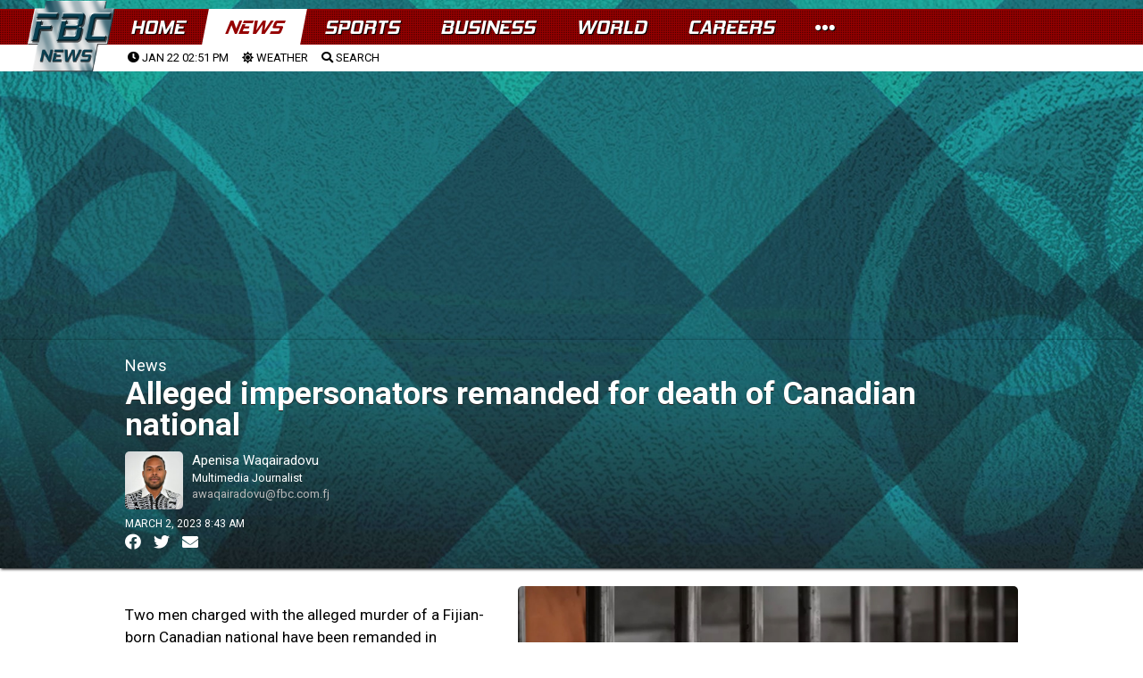

--- FILE ---
content_type: text/html; charset=UTF-8
request_url: https://www.fbcnews.com.fj/news/alleged-impersonators-remanded-for-death-of-canadian-national/
body_size: 31656
content:

<!DOCTYPE html>
<html>
<head>
  <meta charset="utf-8">

  <meta http-equiv="Content-Security-Policy" content="default-src * 'self' 'unsafe-inline' 'unsafe-eval' data: gap: content:">
  <meta name="viewport" content="width=device-width, initial-scale=1, maximum-scale=1, minimum-scale=1, user-scalable=no, viewport-fit=cover">

  <meta name="theme-color" content="#fff">
  <meta name="format-detection" content="telephone=no">
  <meta name="msapplication-tap-highlight" content="no">
<link rel="preconnect" href="https://fonts.googleapis.com">
<link rel="preconnect" href="https://fonts.gstatic.com" crossorigin>
<link href="https://fonts.googleapis.com/css2?family=Roboto:ital,wght@0,400;0,900;1,400;1,900&display=swap" rel="stylesheet"> 


  <script src="https://ajax.googleapis.com/ajax/libs/jquery/1.7.2/jquery.min.js" type="text/javascript"></script>
	<link href="https://fonts.googleapis.com/css?family=Roboto:400,400i,500,500i,700,700i,900" rel="stylesheet">
<link rel="stylesheet" type="text/css" href="https://cdnjs.cloudflare.com/ajax/libs/animate.css/3.5.2/animate.css"/>

 <script type="text/javascript" src="//cdnjs.cloudflare.com/ajax/libs/jquery.lazy/1.7.9/jquery.lazy.min.js"></script>
    <script type="text/javascript" src="//cdnjs.cloudflare.com/ajax/libs/jquery.lazy/1.7.9/jquery.lazy.plugins.min.js"></script>	

	
<link rel="apple-touch-icon" sizes="57x57" href="https://www.fbcnews.com.fj/wp-content/themes/fbc2022/img/favicons/apple-icon-57x57.png">
<link rel="apple-touch-icon" sizes="60x60" href="https://www.fbcnews.com.fj/wp-content/themes/fbc2022/img/favicons/apple-icon-60x60.png">
<link rel="apple-touch-icon" sizes="72x72" href="https://www.fbcnews.com.fj/wp-content/themes/fbc2022/img/favicons/apple-icon-72x72.png">
<link rel="apple-touch-icon" sizes="76x76" href="https://www.fbcnews.com.fj/wp-content/themes/fbc2022/img/favicons/apple-icon-76x76.png">
<link rel="apple-touch-icon" sizes="114x114" href="https://www.fbcnews.com.fj/wp-content/themes/fbc2022/img/favicons/apple-icon-114x114.png">
<link rel="apple-touch-icon" sizes="120x120" href="https://www.fbcnews.com.fj/wp-content/themes/fbc2022/img/favicons/apple-icon-120x120.png">
<link rel="apple-touch-icon" sizes="144x144" href="https://www.fbcnews.com.fj/wp-content/themes/fbc2022/img/favicons/apple-icon-144x144.png">
<link rel="apple-touch-icon" sizes="152x152" href="https://www.fbcnews.com.fj/wp-content/themes/fbc2022/img/favicons/apple-icon-152x152.png">
<link rel="apple-touch-icon" sizes="180x180" href="https://www.fbcnews.com.fj/wp-content/themes/fbc2022/img/favicons/apple-icon-180x180.png">
<link rel="icon" type="image/png" sizes="192x192"  href="https://www.fbcnews.com.fj/wp-content/themes/fbc2022/img/favicons/android-icon-192x192.png">
<link rel="icon" type="image/png" sizes="32x32" href="https://www.fbcnews.com.fj/wp-content/themes/fbc2022/img/favicons/favicon-32x32.png">
<link rel="icon" type="image/png" sizes="96x96" href="https://www.fbcnews.com.fj/wp-content/themes/fbc2022/img/favicons/favicon-96x96.png">
<link rel="icon" type="image/png" sizes="16x16" href="https://www.fbcnews.com.fj/wp-content/themes/fbc2022/img/favicons/favicon-16x16.png">
<link rel="manifest" href="https://www.fbcnews.com.fj/wp-content/themes/fbc2022/img/favicons/manifest.json">
<meta name="msapplication-TileColor" content="#ffffff">
<meta name="msapplication-TileImage" content="https://www.fbcnews.com.fj/wp-content/themes/fbc2022/img/favicons/ms-icon-144x144.png">
<meta name="theme-color" content="#ffffff">		
	
	
  	<link href="https://www.fbcnews.com.fj/wp-content/themes/fbc2022/assets/fa/css/all.css" rel="stylesheet">  
	
		<link rel="stylesheet" type="text/css"  href="https://www.fbcnews.com.fj/content/global.css"/>
		<script type="text/javascript" src="https://www.fbcnews.com.fj/wp-content/themes/fbc2022/assets/FWDUVPlayer.js"></script>	
	

	<!-- Global site tag (gtag.js) - Google Analytics -->
<script async src="https://www.googletagmanager.com/gtag/js?id=UA-123413239-1"></script>
<script>
  window.dataLayer = window.dataLayer || [];
  function gtag(){dataLayer.push(arguments);}
  gtag('js', new Date());

  gtag('config', 'UA-123413239-1');
</script>


	
	<title>Alleged impersonators remanded for death of Canadian national &#8211; FBC News</title>
<meta name='robots' content='max-image-preview:large' />
<link rel="alternate" type="application/rss+xml" title="FBC News &raquo; Feed" href="https://www.fbcnews.com.fj/feed/" />
<link rel="alternate" type="application/rss+xml" title="FBC News &raquo; Comments Feed" href="https://www.fbcnews.com.fj/comments/feed/" />
<meta property="fb:admins" content="720505905"/><meta property="og:title" content="Alleged impersonators remanded for death of Canadian national"/><meta property="og:type" content="article"/><meta property="og:url" content="https://www.fbcnews.com.fj/news/alleged-impersonators-remanded-for-death-of-canadian-national/"/><meta property="og:site_name" content="Fiji Broadcasting Corporation"/><meta property="fb:pages" content="527987560656455" /><meta property="og:image" content="https://www.fbcnews.com.fj/wp-content/uploads/2022/06/Jail.jpg"/><script type="text/javascript">
window._wpemojiSettings = {"baseUrl":"https:\/\/s.w.org\/images\/core\/emoji\/14.0.0\/72x72\/","ext":".png","svgUrl":"https:\/\/s.w.org\/images\/core\/emoji\/14.0.0\/svg\/","svgExt":".svg","source":{"concatemoji":"https:\/\/www.fbcnews.com.fj\/wp-includes\/js\/wp-emoji-release.min.js?ver=6.1.9"}};
/*! This file is auto-generated */
!function(e,a,t){var n,r,o,i=a.createElement("canvas"),p=i.getContext&&i.getContext("2d");function s(e,t){var a=String.fromCharCode,e=(p.clearRect(0,0,i.width,i.height),p.fillText(a.apply(this,e),0,0),i.toDataURL());return p.clearRect(0,0,i.width,i.height),p.fillText(a.apply(this,t),0,0),e===i.toDataURL()}function c(e){var t=a.createElement("script");t.src=e,t.defer=t.type="text/javascript",a.getElementsByTagName("head")[0].appendChild(t)}for(o=Array("flag","emoji"),t.supports={everything:!0,everythingExceptFlag:!0},r=0;r<o.length;r++)t.supports[o[r]]=function(e){if(p&&p.fillText)switch(p.textBaseline="top",p.font="600 32px Arial",e){case"flag":return s([127987,65039,8205,9895,65039],[127987,65039,8203,9895,65039])?!1:!s([55356,56826,55356,56819],[55356,56826,8203,55356,56819])&&!s([55356,57332,56128,56423,56128,56418,56128,56421,56128,56430,56128,56423,56128,56447],[55356,57332,8203,56128,56423,8203,56128,56418,8203,56128,56421,8203,56128,56430,8203,56128,56423,8203,56128,56447]);case"emoji":return!s([129777,127995,8205,129778,127999],[129777,127995,8203,129778,127999])}return!1}(o[r]),t.supports.everything=t.supports.everything&&t.supports[o[r]],"flag"!==o[r]&&(t.supports.everythingExceptFlag=t.supports.everythingExceptFlag&&t.supports[o[r]]);t.supports.everythingExceptFlag=t.supports.everythingExceptFlag&&!t.supports.flag,t.DOMReady=!1,t.readyCallback=function(){t.DOMReady=!0},t.supports.everything||(n=function(){t.readyCallback()},a.addEventListener?(a.addEventListener("DOMContentLoaded",n,!1),e.addEventListener("load",n,!1)):(e.attachEvent("onload",n),a.attachEvent("onreadystatechange",function(){"complete"===a.readyState&&t.readyCallback()})),(e=t.source||{}).concatemoji?c(e.concatemoji):e.wpemoji&&e.twemoji&&(c(e.twemoji),c(e.wpemoji)))}(window,document,window._wpemojiSettings);
</script>
<style type="text/css">
img.wp-smiley,
img.emoji {
	display: inline !important;
	border: none !important;
	box-shadow: none !important;
	height: 1em !important;
	width: 1em !important;
	margin: 0 0.07em !important;
	vertical-align: -0.1em !important;
	background: none !important;
	padding: 0 !important;
}
</style>
	<link rel='stylesheet' id='wp-block-library-css' href='https://www.fbcnews.com.fj/wp-includes/css/dist/block-library/style.min.css?ver=6.1.9' type='text/css' media='all' />
<link rel='stylesheet' id='classic-theme-styles-css' href='https://www.fbcnews.com.fj/wp-includes/css/classic-themes.min.css?ver=1' type='text/css' media='all' />
<style id='global-styles-inline-css' type='text/css'>
body{--wp--preset--color--black: #000000;--wp--preset--color--cyan-bluish-gray: #abb8c3;--wp--preset--color--white: #ffffff;--wp--preset--color--pale-pink: #f78da7;--wp--preset--color--vivid-red: #cf2e2e;--wp--preset--color--luminous-vivid-orange: #ff6900;--wp--preset--color--luminous-vivid-amber: #fcb900;--wp--preset--color--light-green-cyan: #7bdcb5;--wp--preset--color--vivid-green-cyan: #00d084;--wp--preset--color--pale-cyan-blue: #8ed1fc;--wp--preset--color--vivid-cyan-blue: #0693e3;--wp--preset--color--vivid-purple: #9b51e0;--wp--preset--gradient--vivid-cyan-blue-to-vivid-purple: linear-gradient(135deg,rgba(6,147,227,1) 0%,rgb(155,81,224) 100%);--wp--preset--gradient--light-green-cyan-to-vivid-green-cyan: linear-gradient(135deg,rgb(122,220,180) 0%,rgb(0,208,130) 100%);--wp--preset--gradient--luminous-vivid-amber-to-luminous-vivid-orange: linear-gradient(135deg,rgba(252,185,0,1) 0%,rgba(255,105,0,1) 100%);--wp--preset--gradient--luminous-vivid-orange-to-vivid-red: linear-gradient(135deg,rgba(255,105,0,1) 0%,rgb(207,46,46) 100%);--wp--preset--gradient--very-light-gray-to-cyan-bluish-gray: linear-gradient(135deg,rgb(238,238,238) 0%,rgb(169,184,195) 100%);--wp--preset--gradient--cool-to-warm-spectrum: linear-gradient(135deg,rgb(74,234,220) 0%,rgb(151,120,209) 20%,rgb(207,42,186) 40%,rgb(238,44,130) 60%,rgb(251,105,98) 80%,rgb(254,248,76) 100%);--wp--preset--gradient--blush-light-purple: linear-gradient(135deg,rgb(255,206,236) 0%,rgb(152,150,240) 100%);--wp--preset--gradient--blush-bordeaux: linear-gradient(135deg,rgb(254,205,165) 0%,rgb(254,45,45) 50%,rgb(107,0,62) 100%);--wp--preset--gradient--luminous-dusk: linear-gradient(135deg,rgb(255,203,112) 0%,rgb(199,81,192) 50%,rgb(65,88,208) 100%);--wp--preset--gradient--pale-ocean: linear-gradient(135deg,rgb(255,245,203) 0%,rgb(182,227,212) 50%,rgb(51,167,181) 100%);--wp--preset--gradient--electric-grass: linear-gradient(135deg,rgb(202,248,128) 0%,rgb(113,206,126) 100%);--wp--preset--gradient--midnight: linear-gradient(135deg,rgb(2,3,129) 0%,rgb(40,116,252) 100%);--wp--preset--duotone--dark-grayscale: url('#wp-duotone-dark-grayscale');--wp--preset--duotone--grayscale: url('#wp-duotone-grayscale');--wp--preset--duotone--purple-yellow: url('#wp-duotone-purple-yellow');--wp--preset--duotone--blue-red: url('#wp-duotone-blue-red');--wp--preset--duotone--midnight: url('#wp-duotone-midnight');--wp--preset--duotone--magenta-yellow: url('#wp-duotone-magenta-yellow');--wp--preset--duotone--purple-green: url('#wp-duotone-purple-green');--wp--preset--duotone--blue-orange: url('#wp-duotone-blue-orange');--wp--preset--font-size--small: 13px;--wp--preset--font-size--medium: 20px;--wp--preset--font-size--large: 36px;--wp--preset--font-size--x-large: 42px;--wp--preset--spacing--20: 0.44rem;--wp--preset--spacing--30: 0.67rem;--wp--preset--spacing--40: 1rem;--wp--preset--spacing--50: 1.5rem;--wp--preset--spacing--60: 2.25rem;--wp--preset--spacing--70: 3.38rem;--wp--preset--spacing--80: 5.06rem;}:where(.is-layout-flex){gap: 0.5em;}body .is-layout-flow > .alignleft{float: left;margin-inline-start: 0;margin-inline-end: 2em;}body .is-layout-flow > .alignright{float: right;margin-inline-start: 2em;margin-inline-end: 0;}body .is-layout-flow > .aligncenter{margin-left: auto !important;margin-right: auto !important;}body .is-layout-constrained > .alignleft{float: left;margin-inline-start: 0;margin-inline-end: 2em;}body .is-layout-constrained > .alignright{float: right;margin-inline-start: 2em;margin-inline-end: 0;}body .is-layout-constrained > .aligncenter{margin-left: auto !important;margin-right: auto !important;}body .is-layout-constrained > :where(:not(.alignleft):not(.alignright):not(.alignfull)){max-width: var(--wp--style--global--content-size);margin-left: auto !important;margin-right: auto !important;}body .is-layout-constrained > .alignwide{max-width: var(--wp--style--global--wide-size);}body .is-layout-flex{display: flex;}body .is-layout-flex{flex-wrap: wrap;align-items: center;}body .is-layout-flex > *{margin: 0;}:where(.wp-block-columns.is-layout-flex){gap: 2em;}.has-black-color{color: var(--wp--preset--color--black) !important;}.has-cyan-bluish-gray-color{color: var(--wp--preset--color--cyan-bluish-gray) !important;}.has-white-color{color: var(--wp--preset--color--white) !important;}.has-pale-pink-color{color: var(--wp--preset--color--pale-pink) !important;}.has-vivid-red-color{color: var(--wp--preset--color--vivid-red) !important;}.has-luminous-vivid-orange-color{color: var(--wp--preset--color--luminous-vivid-orange) !important;}.has-luminous-vivid-amber-color{color: var(--wp--preset--color--luminous-vivid-amber) !important;}.has-light-green-cyan-color{color: var(--wp--preset--color--light-green-cyan) !important;}.has-vivid-green-cyan-color{color: var(--wp--preset--color--vivid-green-cyan) !important;}.has-pale-cyan-blue-color{color: var(--wp--preset--color--pale-cyan-blue) !important;}.has-vivid-cyan-blue-color{color: var(--wp--preset--color--vivid-cyan-blue) !important;}.has-vivid-purple-color{color: var(--wp--preset--color--vivid-purple) !important;}.has-black-background-color{background-color: var(--wp--preset--color--black) !important;}.has-cyan-bluish-gray-background-color{background-color: var(--wp--preset--color--cyan-bluish-gray) !important;}.has-white-background-color{background-color: var(--wp--preset--color--white) !important;}.has-pale-pink-background-color{background-color: var(--wp--preset--color--pale-pink) !important;}.has-vivid-red-background-color{background-color: var(--wp--preset--color--vivid-red) !important;}.has-luminous-vivid-orange-background-color{background-color: var(--wp--preset--color--luminous-vivid-orange) !important;}.has-luminous-vivid-amber-background-color{background-color: var(--wp--preset--color--luminous-vivid-amber) !important;}.has-light-green-cyan-background-color{background-color: var(--wp--preset--color--light-green-cyan) !important;}.has-vivid-green-cyan-background-color{background-color: var(--wp--preset--color--vivid-green-cyan) !important;}.has-pale-cyan-blue-background-color{background-color: var(--wp--preset--color--pale-cyan-blue) !important;}.has-vivid-cyan-blue-background-color{background-color: var(--wp--preset--color--vivid-cyan-blue) !important;}.has-vivid-purple-background-color{background-color: var(--wp--preset--color--vivid-purple) !important;}.has-black-border-color{border-color: var(--wp--preset--color--black) !important;}.has-cyan-bluish-gray-border-color{border-color: var(--wp--preset--color--cyan-bluish-gray) !important;}.has-white-border-color{border-color: var(--wp--preset--color--white) !important;}.has-pale-pink-border-color{border-color: var(--wp--preset--color--pale-pink) !important;}.has-vivid-red-border-color{border-color: var(--wp--preset--color--vivid-red) !important;}.has-luminous-vivid-orange-border-color{border-color: var(--wp--preset--color--luminous-vivid-orange) !important;}.has-luminous-vivid-amber-border-color{border-color: var(--wp--preset--color--luminous-vivid-amber) !important;}.has-light-green-cyan-border-color{border-color: var(--wp--preset--color--light-green-cyan) !important;}.has-vivid-green-cyan-border-color{border-color: var(--wp--preset--color--vivid-green-cyan) !important;}.has-pale-cyan-blue-border-color{border-color: var(--wp--preset--color--pale-cyan-blue) !important;}.has-vivid-cyan-blue-border-color{border-color: var(--wp--preset--color--vivid-cyan-blue) !important;}.has-vivid-purple-border-color{border-color: var(--wp--preset--color--vivid-purple) !important;}.has-vivid-cyan-blue-to-vivid-purple-gradient-background{background: var(--wp--preset--gradient--vivid-cyan-blue-to-vivid-purple) !important;}.has-light-green-cyan-to-vivid-green-cyan-gradient-background{background: var(--wp--preset--gradient--light-green-cyan-to-vivid-green-cyan) !important;}.has-luminous-vivid-amber-to-luminous-vivid-orange-gradient-background{background: var(--wp--preset--gradient--luminous-vivid-amber-to-luminous-vivid-orange) !important;}.has-luminous-vivid-orange-to-vivid-red-gradient-background{background: var(--wp--preset--gradient--luminous-vivid-orange-to-vivid-red) !important;}.has-very-light-gray-to-cyan-bluish-gray-gradient-background{background: var(--wp--preset--gradient--very-light-gray-to-cyan-bluish-gray) !important;}.has-cool-to-warm-spectrum-gradient-background{background: var(--wp--preset--gradient--cool-to-warm-spectrum) !important;}.has-blush-light-purple-gradient-background{background: var(--wp--preset--gradient--blush-light-purple) !important;}.has-blush-bordeaux-gradient-background{background: var(--wp--preset--gradient--blush-bordeaux) !important;}.has-luminous-dusk-gradient-background{background: var(--wp--preset--gradient--luminous-dusk) !important;}.has-pale-ocean-gradient-background{background: var(--wp--preset--gradient--pale-ocean) !important;}.has-electric-grass-gradient-background{background: var(--wp--preset--gradient--electric-grass) !important;}.has-midnight-gradient-background{background: var(--wp--preset--gradient--midnight) !important;}.has-small-font-size{font-size: var(--wp--preset--font-size--small) !important;}.has-medium-font-size{font-size: var(--wp--preset--font-size--medium) !important;}.has-large-font-size{font-size: var(--wp--preset--font-size--large) !important;}.has-x-large-font-size{font-size: var(--wp--preset--font-size--x-large) !important;}
.wp-block-navigation a:where(:not(.wp-element-button)){color: inherit;}
:where(.wp-block-columns.is-layout-flex){gap: 2em;}
.wp-block-pullquote{font-size: 1.5em;line-height: 1.6;}
</style>
<link rel='stylesheet' id='fbc2018-style-css' href='https://www.fbcnews.com.fj/wp-content/themes/fbc2022/style.css?ver=6.1.9' type='text/css' media='all' />
<link rel='stylesheet' id='tablepress-default-css' href='https://www.fbcnews.com.fj/wp-content/plugins/tablepress/css/default.min.css?ver=1.14' type='text/css' media='all' />
<script type='application/json' id='wpp-json'>
{"sampling_active":1,"sampling_rate":200,"ajax_url":"https:\/\/www.fbcnews.com.fj\/wp-json\/wordpress-popular-posts\/v1\/popular-posts","api_url":"https:\/\/www.fbcnews.com.fj\/wp-json\/wordpress-popular-posts","ID":518884,"token":"178d9a3719","lang":0,"debug":0}
</script>
<script type='text/javascript' src='https://www.fbcnews.com.fj/wp-content/plugins/wordpress-popular-posts/assets/js/wpp.min.js?ver=6.1.1' id='wpp-js-js'></script>
<link rel="https://api.w.org/" href="https://www.fbcnews.com.fj/wp-json/" /><link rel="alternate" type="application/json" href="https://www.fbcnews.com.fj/wp-json/wp/v2/posts/518884" /><link rel="EditURI" type="application/rsd+xml" title="RSD" href="https://www.fbcnews.com.fj/xmlrpc.php?rsd" />
<link rel="wlwmanifest" type="application/wlwmanifest+xml" href="https://www.fbcnews.com.fj/wp-includes/wlwmanifest.xml" />
<meta name="generator" content="WordPress 6.1.9" />
<link rel="canonical" href="https://www.fbcnews.com.fj/news/alleged-impersonators-remanded-for-death-of-canadian-national/" />
<link rel='shortlink' href='https://www.fbcnews.com.fj/?p=518884' />
<link rel="alternate" type="application/json+oembed" href="https://www.fbcnews.com.fj/wp-json/oembed/1.0/embed?url=https%3A%2F%2Fwww.fbcnews.com.fj%2Fnews%2Falleged-impersonators-remanded-for-death-of-canadian-national%2F" />
<link rel="alternate" type="text/xml+oembed" href="https://www.fbcnews.com.fj/wp-json/oembed/1.0/embed?url=https%3A%2F%2Fwww.fbcnews.com.fj%2Fnews%2Falleged-impersonators-remanded-for-death-of-canadian-national%2F&#038;format=xml" />
  <script src="https://cdn.onesignal.com/sdks/web/v16/OneSignalSDK.page.js" defer></script>
  <script>
          window.OneSignalDeferred = window.OneSignalDeferred || [];
          OneSignalDeferred.push(async function(OneSignal) {
            await OneSignal.init({
              appId: "64bebf6c-9351-407d-9edf-c86e95c2fa3c",
              serviceWorkerOverrideForTypical: true,
              path: "https://www.fbcnews.com.fj/wp-content/plugins/onesignal-free-web-push-notifications/sdk_files/",
              serviceWorkerParam: { scope: "/wp-content/plugins/onesignal-free-web-push-notifications/sdk_files/push/onesignal/" },
              serviceWorkerPath: "OneSignalSDKWorker.js",
            });
          });

          // Unregister the legacy OneSignal service worker to prevent scope conflicts
          navigator.serviceWorker.getRegistrations().then((registrations) => {
            // Iterate through all registered service workers
            registrations.forEach((registration) => {
              // Check the script URL to identify the specific service worker
              if (registration.active && registration.active.scriptURL.includes('OneSignalSDKWorker.js.php')) {
                // Unregister the service worker
                registration.unregister().then((success) => {
                  if (success) {
                    console.log('OneSignalSW: Successfully unregistered:', registration.active.scriptURL);
                  } else {
                    console.log('OneSignalSW: Failed to unregister:', registration.active.scriptURL);
                  }
                });
              }
            });
          }).catch((error) => {
            console.error('Error fetching service worker registrations:', error);
          });
        </script>
            <style id="wpp-loading-animation-styles">@-webkit-keyframes bgslide{from{background-position-x:0}to{background-position-x:-200%}}@keyframes bgslide{from{background-position-x:0}to{background-position-x:-200%}}.wpp-widget-placeholder,.wpp-widget-block-placeholder{margin:0 auto;width:60px;height:3px;background:#dd3737;background:linear-gradient(90deg,#dd3737 0%,#571313 10%,#dd3737 100%);background-size:200% auto;border-radius:3px;-webkit-animation:bgslide 1s infinite linear;animation:bgslide 1s infinite linear}</style>
            <style type="text/css">.recentcomments a{display:inline !important;padding:0 !important;margin:0 !important;}</style>  
	<!--
<script async src="https://pagead2.googlesyndication.com/pagead/js/adsbygoogle.js?client=ca-pub-2925900470816303"
     crossorigin="anonymous"></script>	
-->
	
</head>
	<script>
		
		//remove ad units
	function remove_local_ads() {
			// Array of all class and ID selectors to be removed
			const adsSelectors = [
				".leaderboard-1",
				".sports-sponsor-banner",
				".homepage-advert",
				".leaderboard-container",
				".article-advert",
				"#fbc-sl",
				"#anchor-ad",
				"#article-side-panel-left",
				"#article-side-panel-right",				
				".adlogix",
			];

			// Iterate over each selector and remove the corresponding elements
			adsSelectors.forEach(selector => {
				// Query all elements matching the current selector
				const elements = document.querySelectorAll(selector);
				// Iterate over the NodeList and remove each element
				elements.forEach(el => el.parentNode.removeChild(el));
			});
	}		
		// adjust styles
		function adjust_post_ad_remove_styles() {
			// Select the element with the id 'fbc-masthead'
			const masthead = document.querySelector('#fbc-masthead');

			// Check if the element exists to avoid errors
			if (masthead) {
				// Set the height of the element to 'auto'
				masthead.style.height = 'auto';
			}
		}
		
		
			// Function to load AdSense
			function loadAdSense() {
				var script = document.createElement('script');
				script.async = true;
				script.src = "https://pagead2.googlesyndication.com/pagead/js/adsbygoogle.js?client=ca-pub-2925900470816303";
				script.crossOrigin = "anonymous";
				document.body.appendChild(script);
				console.log ('ads-load');
			}

			// Get user location
			var xhr = new XMLHttpRequest();
			xhr.open("GET", "/check_geo.php", true);
			//console.log ('check-geo');
			xhr.onreadystatechange = function () {
				if (xhr.readyState == 4 && xhr.status == 200) {
					var data = JSON.parse(xhr.responseText);
					if (data.country !== 'FJ') {
						remove_local_ads();
						adjust_post_ad_remove_styles();
						loadAdSense();
					}
				}
			};
			xhr.send();

	
	</script>
	<style>
	
	body.theme-dark {
    background: #042631;
background: radial-gradient(circle, rgb(6 47 60) 25%, rgb(21 75 92) 97%, rgba(21,77,96,0) 100%);
		
		
}
		
body.theme-dark {
    background: url(https://www.fbcnews.com.fj/wp-content/themes/fbc2022/assets/web_bg_16_06_2022.jpg);
    background-size: contain;
    background-attachment: fixed;
}		
		
		
		a {
		text-decoration: none;	
			color: black;
		}
		
		a:hover{
			opacity: 0.5;	
		}
	
	</style>
<body class="theme-dark">
	  <div id="app">
    
    <!-- Your main view, should have "view-main" class -->
    <div class="view view-main view-init safe-areas">


	
	<style>

section#main-menu-panel {
    background: #f3f1f1;
    height: 100vh;
    position: fixed;
    top: 0;
    left: 0;
    z-index: 1000;
    visibility: hidden;
	width: 100%;
    max-width: 450px;
    right: 0;
    left: auto;
}
	
.menu-panel-close-button {
    font-size: 40px;
    padding: 10px;
}	
	
div#menu-panel-contents {
    width: 100%;
    height: 100%;
    overflow-y: scroll;
	box-sizing: border-box;
    padding: 20px;
}	
	
#menu-panel-contents h2 {
    font-weight: bold;
    text-transform: uppercase;
    margin-bottom: 20px;
    margin-top: 20px;
}
	
#menu-panel-contents tr {
    border-bottom: solid black 1px;
    /* padding: 10px; */
}
	
#menu-panel-contents td {
    padding: 5px;
    width: 200px;
    font-size: 12px;
}	
	
#menu-panel-contents th {
    font-weight: bold;
    text-transform: uppercase;
}	
	
#menu-panel-contents table#footer-contact {
    margin-top: 20px;
    margin-bottom: 20px;
}	

.more-fbc-links a {
    font-size: 14px;
    text-transform: uppercase;
    border-bottom: solid 1px #d9d2d2;
    padding-bottom: 5px;
    padding-top: 5px;
}	
.footer-copyright {
    padding-bottom: 100px;
    text-transform: uppercase;
    font-size: 12px;
    line-height: 18px;
    padding-top: 20px;
    text-align: center;
}	
	
	</style>


<section id="main-menu-panel">

	<div class="menu-panel-close-button">
		<a onclick="close_main_panel();"><i class="fas fa-times-circle"></i></a>
	</div>	

		<div id="menu-panel-contents">

			<h2>More From The FBC</h2>
			
				<div class="more-fbc-links">
					
				<a href="https://www.fbcnews.com.fj/photos">Photos</a>
				<a href="https://www.studio69.com.fj">Studio 69</a>
				<a href="https://www.fbcnews.com.fj/about">About</a>
				<a href="https://www.fbcnews.com.fj/careers">Careers</a>
				<a href="https://www.fbcnews.com.fj/downloads">Downloads</a>
				<a href="https://www.fbcnews.com.fj/advertising">Advertising Information</a>
				<a href="https://www.fbcnews.com.fj/terms">Terms and Conditions</a>
				</div>			
			
			
			<h2>Contact Us</h2>
					<table id="footer-contact">
					<tbody>
					
					<tr>
					<td>Head Office</td>
					<td>331 4333</td>
					<td><a href="/cdn-cgi/l/email-protection#e28b8c848da2848081cc818d8fcc8488"><span class="__cf_email__" data-cfemail="066f686069466064652865696b28606c">[email&#160;protected]</span></a></td>
					</tr>
					<tr>
					<td>Nadi Office</td>
					<td>666 2121 </td>
					<td><a href="/cdn-cgi/l/email-protection#f891969e97b89e9a9bd69b9795d69e92"><span class="__cf_email__" data-cfemail="640d0a020b240206074a070b094a020e">[email&#160;protected]</span></a></td>
					</tr>
					<tr>
					<td>Labasa Office</td>
					<td>8811383</td>
					<td><a href="/cdn-cgi/l/email-protection#cda4a3aba28dabafaee3aea2a0e3aba7"><span class="__cf_email__" data-cfemail="5930373f36193f3b3a773a3634773f33">[email&#160;protected]</span></a></td>
					</tr>
					<tr>
					<td>Newsroom</td>
					<td>3220 934</td>
					<td><a href="/cdn-cgi/l/email-protection#7a1c1819141f0d093a1c181954191517541c10"><span class="__cf_email__" data-cfemail="0b6d6968656e7c784b6d696825686466256d61">[email&#160;protected]</span></a></td>
					</tr>
					<tr>
					<td>FBC TV</td>
					<td>3220 934</td>
					<td></td>
					</tr>
					<tr>
					<td>BulaFM</td>
					<td>3220910/3220911/7732911</td>
					<td></td>
					</tr>
					<tr>
					<td>MirchiFM</td>
					<td>3220908/3220909/7732909</td>
					<td></td>
					</tr>
					<tr><td>2DayFM</td>
					<td>3220904/3220905/7732905</td>
					<td></td>
					</tr>
					<tr>
					<td>GoldFM</td>
					<td>3220906/3220907/3220907</td>
					<td></td>
					</tr>
					<tr><td>Radio Fiji One</td>
					<td>3220900/7732900/7732901</td>
					<td></td>
					</tr>
					<tr>
					<td>Radio Fiji Two</td>
					<td>3220903/3220902/7732903</td>
					<td></td>
					</tr>
					<tr>
					<td>Finance</td>
					<td>3314333</td>
					<td><a href="/cdn-cgi/l/email-protection#2f4946414e414c4a6f494d4c014c4042014945"><span class="__cf_email__" data-cfemail="04626d6a656a6761446266672a676b692a626e">[email&#160;protected]</span></a></td>
					</tr>
					<tr>
					<td>Studio 69</td>
					<td>3314333</td>
					<td><a href="/cdn-cgi/l/email-protection#fe8d8a8b9a9791c8c7d08e8c919a8b9d8a979190be989c9dd09d9193d09894"><span class="__cf_email__" data-cfemail="5f2c2b2a3b36306966712f2d303b2a3c2b3630311f393d3c713c3032713935">[email&#160;protected]</span></a></td>
					</tr>
					</tbody></table>			
			
				<div style="color:#f3f1f1;">ARP</div>
			<div class="footer-copyright">
© 2018-22 Fijian Broadcasting Corporation Limited. 69 Gladstone Road, Suva. PO Box 334, Suva, Fiji.</div>
		
			<div class="temp-content"></div>	
		</div>	
</section>


<script data-cfasync="false" src="/cdn-cgi/scripts/5c5dd728/cloudflare-static/email-decode.min.js"></script><script>

function open_main_panel(){
	$("#main-menu-panel").css("visibility", "visible");	
}
	
function close_main_panel(){
	$("#main-menu-panel").css("visibility", "hidden");	
}	

</script>	




<style>
	
.framework7-root, body, html {
	height: auto;
	}
	
	
	
/* Material Icons Font (for MD theme) */
@font-face {
  font-family: 'Material Icons';
  font-style: normal;
  font-weight: 400;
  src: local('Material Icons'), local('MaterialIcons-Regular'),
    url(https://www.fbcnews.com.fj/wp-content/themes/fbc2022/fonts/material-icons.woff2) format('woff2'),
    url(https://www.fbcnews.com.fj/wp-content/themes/fbc2022/fonts/material-icons.woff) format('woff');
}
.material-icons {
  font-family: 'Material Icons';
  font-weight: normal;
  font-style: normal;
  font-size: 24px;
  display: inline-block;
  line-height: 1;
  text-transform: none;
  letter-spacing: normal;
  word-wrap: normal;
  white-space: nowrap;
  direction: ltr;
  -webkit-font-smoothing: antialiased;
  text-rendering: optimizeLegibility;
  -moz-osx-font-smoothing: grayscale;
  font-feature-settings: 'liga';
}

/* Framework7 Icons Font (for iOS theme) */
@font-face {
  font-family: 'Framework7 Icons';
  font-style: normal;
  font-weight: 400;
  src: url('https://www.fbcnews.com.fj/wp-content/themes/fbc2022/fonts/Framework7Icons-Regular.woff2') format('woff2'),
    url('https://www.fbcnews.com.fj/wp-content/themes/fbc2022/fonts/Framework7Icons-Regular.woff') format('woff');
}
.f7-icons {
  font-family: 'Framework7 Icons';
  font-weight: normal;
  font-style: normal;
  font-size: 28px;
  line-height: 1;
  letter-spacing: normal;
  text-transform: none;
  display: inline-block;
  white-space: nowrap;
  word-wrap: normal;
  direction: ltr;
  -webkit-font-smoothing: antialiased;
  text-rendering: optimizeLegibility;
  -moz-osx-font-smoothing: grayscale;
  -webkit-font-feature-settings: 'liga';
  -moz-font-feature-settings: 'liga=1';
  -moz-font-feature-settings: 'liga';
  font-feature-settings: 'liga';
  text-align: center;
}
	
	
	

/* Custom color theme properties */
:root {
  --f7-theme-color: #004d40;
  --f7-theme-color-rgb: 0, 77, 64;
  --f7-theme-color-shade: #00241e;
  --f7-theme-color-tint: #007662;
}

/* RESET */

/* http://meyerweb.com/eric/tools/css/reset/ 
   v2.0 | 20110126
   License: none (public domain)
*/

html, body, div, span, applet, object, iframe,
h1, h2, h3, h4, h5, h6, p, blockquote, pre,
a, abbr, acronym, address, big, cite, code,
del, dfn, em, img, ins, kbd, q, s, samp,
small, strike, strong, sub, sup, tt, var,
b, u, i, center,
dl, dt, dd, ol, ul, li,
fieldset, form, label, legend,
table, caption, tbody, tfoot, thead, tr, th, td,
article, aside, canvas, details, embed, 
figure, figcaption, footer, header, hgroup, 
menu, nav, output, ruby, section, summary,
time, mark, audio, video {
	margin: 0;
	padding: 0;
	border: 0;
	font-size: 100%;
	font: inherit;
	vertical-align: baseline;
}
/* HTML5 display-role reset for older browsers */
article, aside, details, figcaption, figure, 
footer, header, hgroup, menu, nav, section {
	display: block;
}
body {
	line-height: 1;
}
ol, ul {
	list-style: none;
}
blockquote, q {
	quotes: none;
}
blockquote:before, blockquote:after,
q:before, q:after {
	content: '';
	content: none;
}
table {
	border-collapse: collapse;
	border-spacing: 0;
}

/* Your app custom styles here */

@font-face {
font-family: 'Hemi Head Bold Italic';
font-style: normal;
font-weight: normal;
src: local('Hemi Head Bold Italic'), url('https://www.fbcnews.com.fj/wp-content/themes/fbc2022/fonts/hemi_head_bd_it.woff') format('woff');
}	

body {
	    font-family: 'Hemi Head Bold Italic';
		font-family: 'Roboto', sans-serif;
		font-size: 18px;
}


.clear-fix {
	clear: both;
	display: block;
}

div#home-content {
    /* background: url(../temp/gradient_bg_1.jpg); */
    /* background-attachment: unset; */
    color: white;
background: rgb(0,24,40);
background: radial-gradient(circle, rgba(0,24,40,1) 0%, rgba(0,0,0,1) 52%, rgba(6,62,80,1) 100%);
    background: #04232d;
}

div#home-content-wrapper {
    width: 1260px;
    /* background: blue; */
    margin: auto;
}

img {
    width: 100%;
    height: auto;
    border-radius: 5px;
    border: solid 2px white;
}

div#home-content-wrapper .cols {
    float: left;
    box-sizing: border-box;
    padding: 20px;

}


div#home-content-wrapper .cols-1{
	width: 25%;
}

div#home-content-wrapper .cols-2{
	width: 50%;
}

div#home-content-wrapper .cols-3{
	width: 75%;
}

div#home-content-wrapper .cols-4{
	width: 100%;
	height: auto;
	padding-bottom: 0;
}

.col-header {
    text-transform: uppercase;
    font-family: 'Hemi Head Bold Italic';
    background: #950000;
    color: white;
    display: inline-block;
    padding: 5px;
    font-size: 18px;
    text-shadow: black 1px 1px 1px;
    padding-left: 10px;
    padding-right: 10px;
    margin-bottom: 20px;
    /* margin-top: 10px; */
    transform: skewX( 
-13deg
 );
    /* border-radius: 5px; */
    box-shadow: black 1px 1px 1px;
}

a.full-coverage-link {
    text-transform: uppercase;
    font-family: 'Hemi Head Bold Italic';
    margin-top: 10px;
    display: block;
    margin: 20px;
    color: #950000;
    margin-left: 0;
}




/* TOPIC GROUP 1*/

.topic-group-wrapper {
    background: #f3f1f1;
    color: black;
    padding: 20px;
    border-radius: 5px;
}

.topic-group-wrapper {
    background: #f3f1f1;
    color: black;
    padding: 20px;
    border-radius: 5px;
    text-shadow: white 1px 1px 1px;
}

.topic-group-1 h1 {
    font-weight: 900;
    margin-bottom: 15px;
    margin-top: 0px;	
    font-size: 33px;
}

.topic-group-1 h2 {
    font-weight: 500;
    margin-bottom: 5px;
    border-bottom: solid #dad9d9 1px;
    padding-bottom: 5px;
    padding-top: 0;
    font-size: 14px;
}

.topic-group-1 .hero-image div {
    padding: 5px;
    text-transform: uppercase;
    font-size: 12px;
    color: #000000;
    line-height: 17px;
}

.topic-group-1 .hero-image div span {
    font-size: 80%;
}


.topic-group-1 a.full-coverage-link {
    text-transform: uppercase;
    font-family: 'Hemi Head Bold Italic';
    margin-top: 10px;
    display: block;
    margin: 20px;
    color: #950000;
    margin-left: 0;
}

.topic-group-1 i.fas.fa-play {
    padding: 5px;
    font-size: 65%;
    background: red;
    color: white;
	border-radius: 5px;
}

.topic-group-1 i.fas.fa-volume-up {
    padding: 5px;
    font-size: 65%;
    background: #2196f3;
    color: white;
	border-radius: 5px;
}


/* VIDEO LIST 1*/


.video-list-1 .entry {
    position: relative;
    width: 100%;
	 margin-bottom: 20px;
}

.video-list-1 .entry-wrapper {
    position: relative;
    width: 100%;
}

.video-list-1 .entry p {
    position: absolute;
    bottom: 5px;
    color: white;
    left: 2px;
    width: 100%;
    padding: 10px;
    box-sizing: border-box;
    background: black;
    padding-top: 35px;
    padding-bottom: 10px;
    font-size: 15px;
    background: rgb(0,0,0);
    background: linear-gradient(
0deg
, rgba(0,0,0,1) 0%, rgba(0,0,0,0) 100%);
}
.video-list-1 .entry span {
    position: absolute;
    top: 5px;
    left: 5px;
    box-sizing: border-box;
    color: white;
    background: red;
    padding: 5px;
    font-size: 13px;
	border-radius: 5px;
}
.video-list-1 a.full-coverage-link {
    text-transform: uppercase;
    font-family: 'Hemi Head Bold Italic';
    margin-top: 10px;
    display: block;
color: #950000;
}

/* LATEST LIST 1*/



.latest-list-1 a span {
    display: block;
    font-size: 10px;
    text-transform: uppercase;
    color: #feffc5;
}

.latest-list-1 li {
    margin-bottom: 10px;
    border-bottom: white solid 1px;
}

.latest-list-1 a.full-coverage-link {
    text-transform: uppercase;
    font-family: 'Hemi Head Bold Italic';
    margin-top: 10px;
    display: block;
}

.latest-list-1 a {
    display: block;
    line-height: 21px;
    font-size: 15px;
    color: white;
    padding-bottom: 5px;
}






/* MASTHEAD */

.bar1 {
    width: 100%;
    height: 40px;
    background: url(https://www.fbcnews.com.fj/wp-content/themes/fbc2022/assets/global_backgrounds2.png);
}

.bar1-wrapper {
    margin: auto;
    width: 1260px;
    height: 40px;
    position: relative;
    padding-left: 20px;
    padding-right: 20px;
    box-sizing: border-box;
}

.bar2 {
    width: 100%;
    height: 30px;
    background: #f3f1f1;
	background: white;
}

.bar2-wrapper {
    margin: auto;
    width: 1260px;
    height: 40px;
    position: relative;
    padding-left: 20px;
    padding-right: 20px;
    box-sizing: border-box;
}

#fbc-masthead {
	position: relative;
	    padding-top: 10px;
    padding-bottom: 1px;
    color: white;
background: rgb(0,24,40);
background: radial-gradient(circle, rgba(0,24,40,1) 0%, rgba(0,0,0,1) 52%, rgba(6,62,80,1) 100%);	
background: radial-gradient(circle, rgb(6 47 60) 25%, rgb(21 75 92) 97%, rgb(21 77 96) 100%);	
}

img#bar1-logo {
    width: 99px;
    position: absolute;
    top: -13px;
	    border: none;
}

#masthead-nav-1 li {
    float: left;
	margin-top: -10px;
}

#masthead-nav-1 li a {
    text-transform: uppercase;
    font-family: 'Hemi Head Bold Italic';
    margin-top: 10px;
    display: block;
    color: white;
    padding-left: 23px;
    padding-right: 23px;
    text-shadow: black 1px 1px 1px;
    height: 40px;
    box-sizing: border-box;
    padding-top: 10px;
}

#masthead-nav-1 li a.active {
    background: #f3f1f1;
	background: white;
    color: #950000;
    text-shadow: white 1px 1px 1px;
	transform: skewX( -11deg );
}

#masthead-nav-1 li a:hover {
    background: #f3f1f1;
    color: #950000;
    text-shadow: white 1px 1px 1px;
	transform: skewX( -11deg );
	transition: all 300ms cubic-bezier(0.65, 0.05, 0.36, 1);
}

ul#masthead-nav-1 {
    margin-left: 93px;
    font-size: 22px;
}

ul#masthead-nav-2 li {
    float: left;
    color: black;
    font-family: 'Hemi Head Bold Italic';
    text-transform: uppercase;
    margin-top: -2px;
    margin-right: 15px;
    font-size: 13px;
}

ul#masthead-nav-2 {
    width: 100%;
    display: block;
    margin: auto;
    text-align: center;
    box-sizing: border-box;
    padding: 10px;
    margin-left: 103px;	
}

ul#masthead-nav-2 li a {
    padding-left: 10px;
    padding-right: 10px;
    background: #950000;
    color: white;
    border-radius: 5px;
    text-shadow: black 1px 1px 1px;
}

.leaderboard-1-wrapper {
    margin: auto;
    width: 728px;
}


/* RECOMMEND LIST ONE*/

.recomend-list-1 .entry {
    width: 50%;
    float: left;
    /* background: white; */
    /* color: black; */
    box-sizing: border-box;
    padding: 10px;
}

.recomend-list-1-wrapper {
    background: #f3f1f1;
    color: black;
    padding: 20px;
    border-radius: 5px;
	padding-bottom: 0;
}

.recomend-list-1 .entry-container {
    background: white;
    border-radius: 5px;
    box-shadow: #c7bbbb 1px 1px 3px 1px;
}

.recomend-list-1 .dateline{
     font-size: 13px;
	color: grey;
    padding: 10px;	
}

.recomend-list-1 .headline {
    font-size: 18px;
    font-weight: 700;
    padding: 10px;
    padding-top: 0;
    padding-bottom: 20px;
    line-height: 24px;
}


/* RECOMMEND LIST TWO*/

.recomend-list-2 .entry {
    width: 20%;
    float: left;
    /* background: white; */
    /* color: black; */
    box-sizing: border-box;
    padding: 10px;
}

.recomend-list-2-wrapper {
    background: #f3f1f1;
    color: black;
    padding: 20px;
    border-radius: 5px;
	padding-bottom: 0;
}

.recomend-list-2 .entry-container {
    background: white;
    border-radius: 5px;
    box-shadow: #c7bbbb 1px 1px 3px 1px;
}

.recomend-list-2 .dateline{
     font-size: 13px;
	color: grey;
    padding: 10px;	
}

.recomend-list-2 .headline {
    font-size: 18px;
    font-weight: 700;
    padding: 10px;
    padding-top: 0;
    padding-bottom: 20px;
    line-height: 24px;
}


/* TOP ENTRY */

.top-entry-wrapper {
    position: relative;
}

.top-entry-wrapper p {
    position: absolute;
    bottom: 0;
    font-weight: 900;
    text-shadow: black 1px 1px 1px;
    font-size: 35px;
    padding: 23px;
    box-sizing: border-box;
    background: linear-gradient( 
0deg
 , rgba(0,0,0,1) 0%, rgba(0,0,0,0) 100%);
    margin-bottom: 3px;
    margin-left: 0px;
    padding-top: 200px;
    width: 100%;
    line-height: 40px;
    /* text-align: center; */
}

.top-entry-wrapper p span {
    font-weight: normal;
    display: block;
    font-size: 15px;
    line-height: 25px;
    border-bottom: #3a3a3a solid 1px;
}


/* LUBRI */

div#home-content-wrapper .cols-variant-1 {
    padding: 0;
    margin: 0;
}






.leaderboard-1-wrapper img {
    border: none;
}

.bg-variant-1 {
    background: #05171d;
}

.bg-variant-2 {
    background: #f3f1f1;
}

.full-episodes-1 .entry {
    width: 25%;
}

.bg-variant-3 {
    background: none;
    padding: 0;
    margin: 0;
}

.bg-variant-3 .entry-container {
    box-shadow: none;
    border: none;
    box-shadow: #000000 1px 1px 3px 1px;
}

.bg-variant-3 .entry {
    padding: 10px;
    padding-top: 0;
    padding-bottom: 30px;
    padding-left: 0;
    padding-right: 40px;
}

.bg-variant-3 img {
    border: none;
}



.padding-top-1 {
    margin-top: 30px;
}













.top-ticker-wrapper {
    width: 1220px;
    /* background: blue; */
    margin: auto;
    height: 29px;
    overflow: hidden;
    background: #880b02;
	position:relative;
}

.top-ticker {
    background: #880b02;
    /* padding-top: 20px; */
}

.tt-left {
    float: left;
    background: #f90000;
    padding: 5px;
    text-transform: uppercase;
    font-weight: bold;
    padding-left: 10px;
    padding-right: 10px;
}

.tt-center {
    float: left;
    padding: 8px;
    font-size: 80%;
}

.tt-right {
    position: absolute;
    right: 0px;
    top: 0;
    background: black;
    width: 55px;
}

.tt-right svg {
    width: 25px;
    font-weight: bolder;
    margin-top: 1px;
}


.top-entry-wrapper img {
	border: none;
}

.leaderboard-1 {
    margin-bottom: 7px;
}






.poll-q {
    font-weight: bold;
    font-size: 22px;
    line-height: 30px;
}

.fbc-news-poll-wrapper {
    text-align: center;
    margin: auto;
    width: 480px;
    padding: 20px;
    box-sizing: border-box;
    /* background: grey; */
	font-size: 13px;
	display: none;
}

.poll-btn {
    display: inline-block;
    padding: 5px;
    border: white solid 1px;
    padding-left: 10px;
    padding-right: 10px;
    margin-top: 20px;
}

.poll-a {
    padding-top: 10px;
}	

h1 {
    text-shadow: black 1px 1px 1px;
}	

div#fbc-masthead {
    width: 100%;
    height: 170px;
    overflow: hidden;
    background: #042631;
	top: 0;
	z-index: 100;
background: radial-gradient(circle, rgb(6 47 60) 25%, rgb(21 75 92) 97%, rgb(21 77 96) 100%);	
}
	
body {
	margin-top: 0;
	
	}
	
ul#masthead-nav-2 li a.nav-normal-li {
    background: none;
    color: black;
    text-shadow: white 1px 1px 1px;
    font-weight: normal;
    font-family: "Roboto";
    padding-right: 0;
	    padding-left: 0;
}
	
div#fbc-masthead {
    background: url(https://www.fbcnews.com.fj/wp-content/themes/fbc2022/assets/web_bg_16_06_2022.jpg);
    background-size: contain;
    background-attachment: fixed;
}	

</style>





<div id="fbc-masthead">
	<div class="leaderboard-1">

<center>
											<style>
											
								.banner-leaderboard {
								  width: 728px !important;
								  height: 90px;
								  border: none;
								}

								@media (max-width: 700px) {
								  .banner-leaderboard {
									width: 320px !important;
									height: 90px;
								  }
								}

											</style>					
											
											
			
	<!--<iframe id="homepage-leaderboard" class="banner-leaderboard"></iframe>-->		
	<div class="banner-leaderboard"></div>
<script>
  const pathname2 = window.location.pathname;
  const banner2 = document.querySelector('.banner-leaderboard');

  let leaderboardClass2 = 'article-leaderboard'; // default

  if (pathname2 === '/') {
    leaderboardClass2 = 'homepage-leaderboard';
  } else if (pathname2 === '/news/') {
    leaderboardClass2 = 'news-home-leaderboard';
  } else if (pathname2 === '/sports/') {
    leaderboardClass2 = 'sports-home-leaderboard';
  } else if (pathname2 === '/business/') {
    leaderboardClass2 = 'business-home-leaderboard';
  } else if (pathname2 === '/world/') {
    leaderboardClass2 = 'world-home-leaderboard';
  }

  if (banner2) {
    banner2.classList.add(leaderboardClass2);
  }
</script>


							
											
										</center>	
	
	
</div>
	<div id="mobile-scrollable-nav">
<div class="bar1">
	<div class="bar1-wrapper">
	<a href="https://www.fbcnews.com.fj"><img id="bar1-logo" src="https://www.fbcnews.com.fj/wp-content/themes/fbc2022/assets/fbc_news_logo_600px_inverse.png"></a>
	<ul id="masthead-nav-1">

<li><a class="" href="https://www.fbcnews.com.fj">Home</a></li>
<li><a class="active" href="https://www.fbcnews.com.fj/news">News</a></li>
<li><a class="" href="https://www.fbcnews.com.fj/sports">Sports</a></li>
<li><a class="" href="https://www.fbcnews.com.fj/business">Business</a></li>
<li><a class="" href="https://www.fbcnews.com.fj/world">World</a></li>
<li><a class="" href="https://www.fbcnews.com.fj/careers">Careers</a></li>
<li><a onclick="open_main_panel();" id="main-panel-link"> <i class="fas fa-ellipsis-h"></i></a></li>
	</ul>
	
	</div>
</div>
<div class="bar2">
	<div class="bar2-wrapper">
	<ul id="masthead-nav-2">
	<!--  <li>Trending <i class="fas fa-chart-line"></i></li>  
  
	  <li><a href="https://www.fbcnews.com.fj/section/news/budget-2025-26/">Budget 2025-26</a></li>	-->		
	 <!-- <li><a href="https://www.fbcnews.com.fj/section/sports/fiji-finals-2024/">Fiji Finals</a></li>-->
	

		<li><a title="Updated Time" class="nav-normal-li" href="#" class="clock"><i class="fas fa-clock"></i> Jan 22 02:51 PM</a></li>
		<li><a class="nav-normal-li" href="https://www.fbcnews.com.fj/weather"><i class="fas fa-sun"></i> Weather</a></li>
	<li><a class="nav-normal-li" href="https://www.fbcnews.com.fj/search"><i class="fas fa-search"></i> Search</a></li>	

	</ul>
	
	</div>
</div>
</div>
</div>  
		

<style>

/*top-nav.php*/

		@media only screen and (max-width: 600px) {
			
			#mobile-scrollable-nav {
				width: 100%;
				overflow-x: scroll;
			}
			
			.bar1, .bar2 {
				width: 1210px;
				overflow: hidden;
			}
			
	}

</style>

<style>

	.coke-games-homepage {
    max-width: 1210px;
    margin: auto;
}
	
		.coke-games-homepage .fb-live-embed {
    float: left;
}
	
	.coke-games-homepage .medal-tally {
    height: 314px;
}	

</style>



<style>
section#top-nav-video-container {
    width: 100%;
    text-align: center;
}
</style>

<!--
<section id="top-nav-video-container">
	
	<div class="video-embed">
	
		<iframe src="https://www.facebook.com/plugins/video.php?height=314&href=https%3A%2F%2Fwww.facebook.com%2Ffijianbroadcastingcorporation.tv%2Fvideos%2F250012417734494%2F&show_text=false&width=560&t=0" width="560" height="314" style="border:none;overflow:hidden" scrolling="no" frameborder="0" allowfullscreen="true" allow="autoplay; clipboard-write; encrypted-media; picture-in-picture; web-share" allowFullScreen="true"></iframe>
	
	</div>
	
</section>

-->
	
	
 
<style>
	/* resize desktop only article content width to 950px;*/
	#article-side-panel-left,#article-side-panel-right{
		display: none;
	}

em {
    font-style: italic;
}
	
.article-advert {
    display: block;
    margin-bottom: 30px;
	height: 170px;
}	
	
.rectange-banner-container {
    height: 100px;
}	
.article-advert span {
    color: grey;
    text-transform: uppercase;
    font-size: 11px;
    text-align: center;
    display: block;
}	
	
.news-rectangle-wrapper {
    width: 300px;
    height: 170px;
    float: left;
    overflow: hidden;
    margin: 5px;
    margin-left: 0;
}	

.topic-wrapper {
    margin: auto;
    width: 1320px;
	padding: 20px;
}



.topic-container {
    width: 100%;
	background: #042d3a;
}

.topic-header h1 {
    font-size: 39px;
    font-weight: bold;
    color: white;
	margin-bottom: 5px;
}

.topic-article {
    position: relative;
}

.topic-article img {
    width: 100%;
    border: none;
    border-radius: 0;
	border-radius: 5px;	
}

.topic-article-meta {
    position: absolute;
    bottom: 0;
    padding-top: 30px;
    width: 100%;
	background: rgb(0,0,0);
	background: linear-gradient(0deg, rgba(0,0,0,1) 28%, rgba(0,0,0,0) 100%);
    padding-bottom: 20px;
    box-sizing: border-box;
    padding: 10px;
    padding-top: 80px;
	color: white;
	border-radius: 5px;
}

.topic-article-meta h2 {
    text-transform: uppercase;
    font-size: 10px;
    padding-bottom: 4px;
    color: #c7c7c7;
}

.topic-masonry-entry.style1 {
    width: 320px;
	box-sizing: border-box;
	padding: 10px;
	height: 200px;
    float: left;
	overflow: hidden;
}

.topic-masonry-entry.style2 {
    width: 640px;
	box-sizing: border-box;
	padding: 10px;
	height: 400px;	
	float: left;
	overflow: hidden;
}

.topic-header {
    margin-bottom: 20px;
	    padding-left: 10px;
}

.topic-article-meta h1 {
    font-size: 90%;
    line-height: 20px;
}

.bar1-wrapper {
	width: 1260px;
}

.bar2-wrapper {
	width: 1260px;
}

.topic-video-play {
    position: absolute;
    top: 5px;
    left: 5px;
    box-sizing: border-box;
    color: white;
    background: red;
    padding: 5px;
    font-size: 13px;
    border-radius: 5px;
}

.article-header {
    margin: auto;
    box-sizing: border-box;
    margin: auto;
    width: 1200px;
    padding-top: 20px;
    padding-bottom: 20px;
    display: block;
}

.article-header-container img {
	width: 100%;
	height: auto;
}

.article-container {

	background: white;
	color: black;

}

.byline img {
    width: 65px;
    float: left;
    margin-right: 10px;
	margin-top: -3px;
	border: none;
}



.article-header h1 {
    font-weight: bold;
    font-size: 35px;
	text-shadow: #202020 0px 1px 0px;
    margin-top: 5px;
    margin-bottom: 15px;
}

.article-header h4 {
    font-size: 12px;
    color: #ffffff;
    text-transform: uppercase;
}

.byline span {
    /* clear: both; */
    display: block;
    /* float: left; */
    font-size: 13px;
margin-top: 5px;
    margin-bottom: 5px;
}

.byline {
    font-size: 15px;
    margin-top: 10px;
    margin-bottom: 10px;
}

.article-header h2 {
    line-height: 25px;
}

.article-header-container {
    background: #053b4d;
    color: white;
	box-shadow: black 1px 1px 3px 0px;
    background: url(https://www.fbcnews.com.fj/wp-content/themes/fbc2022/assets/web_bg_16_06_2022.jpg);
    background-size: contain;
    background-attachment: fixed;	
}

.article-featured-image {
    margin: auto;
    box-sizing: border-box;
    width: 560px;
    float: right;
    margin-left: 30px;
}

.article-featured-image img {
    border: none;
	border-radius: 5px;
}

.article-content {
    margin: auto;
    width: 1200px;
    box-sizing: border-box;
    padding-top: 20px;
    padding-bottom: 20px;
}

.article-content p {
    margin-bottom: 20px;
    font-size: 17px;
    line-height: 25px;
	max-width: 650px;
}

.byline a {
    color: #b7b7b7;
}

.article-featured-image p {
    font-size: 13px;
    /* text-transform: uppercase; */
    line-height: 17px;
    padding: 5px;
    color: grey;
}

.article-featured-image p span {
    font-weight: bold;
}

.more-article-header h1 {
    font-weight: bold;
    font-size: 23px;
	color: #053b4d;
	    line-height: 32px;
}
.more-article-header h3 {
    font-size: 13px;
    color: grey;
	margin-bottom: 5px;
}

.more-article-header h2 {
    font-size: 13px;
    color: black;
    text-transform: uppercase;
    margin-top: 7px;
    margin-bottom: 3px;
    color: grey;
}

.more-article-entry {
    width: 650px;
    box-sizing: border-box;
    padding: 20px;
    background: #f9f9f9;
    border-radius: 5px;
    box-shadow: #c9c8c8 1px 1px 2px;
    margin-bottom: 20px;
    padding-bottom: 1px;
    border-bottom: #a19f9f solid 1px;
    border-radius: 0;
    margin-bottom: 0;
}
.more-article-content video {
    width: 100%;
    height: auto;
	margin-bottom: 20px;
}

.video-entry h3 {
    margin-top: 5px;
}

.more-article-content span {
    text-transform: uppercase;
    font-size: 80%;
    text-decoration: underline;
}
.more-article-content p {
    font-size: 15px;
    line-height: 21px;
}


.headline-ticker-wrapper {
    width: 1200px;
    margin: auto;
}

.headline-ticker-container {
    background: #f3f1f1;
    color: black;
    height: 33px;
    overflow: hidden;
    font-size: 13px;
    text-transform: uppercase;
    font-weight: bold;
}

.headline-ticker-label {
    width: 10%;
    float: left;
    background: #053b4d;
    text-align: center;
    padding: 10px;
    box-sizing: border-box;
    text-transform: uppercase;
    font-weight: bold;
    text-shadow: black 1px 1px 1px;
    color: white;
}

.headline-ticker-content {
    float: left;
    width: 70%;
    padding: 10px;
    box-sizing: border-box;
}
h1.more-articles-title {
    padding: 10px;
    padding-left: 20px;
    font-weight: bold;
    font-size: 29px;
    border-bottom: black solid 1px;
    width: 650px;
    box-sizing: border-box;
    color: #053b4d;
}

.more-article-image {
    width: 180px;
    float: right;
}

button.headline-share-button {
    /* float: left; */
    width: 88px;
    border: white solid 1px;
    text-transform: uppercase;
    background: none;
    color: white;
    font-weight: bold;
    font-size: 15px;
    padding: 7px;
    margin-top: -4px;
}

.headline-share-button-container {
    display: inline-block;
	display: none;
}

.topic-leaderboard-1 {
    width: 650px;
    margin-top: 20px;
    margin-bottom: 20px;
    padding-left: 20px;
    padding-right: 20px;
    box-sizing: border-box;
}

.social-share-links a {
    color: white;
    padding-right: 10px;
    /* padding-top: 17px; */
}
	
.social-share-links {
    padding-top: 5px;
}	
	
	
iframe#news-rectangle-1, iframe#news-rectangle-2 {
	height: 170px;
	}

</style>  
  


		<div class="article-container">

			


			<div class="article-header-container">
				
				<div id="article-side-panel-left">
					<a href="https://bit.ly/FMFSidePanelsFBC"><img src="https://media.viti.plus/wp-content/uploads/2026/01/fmf-snacks-Gringo-side-banner-17th-Jan-2026.gif"></a>
				</div>
				<div class="article-header">
					
					<h3>News</h3>
					<h1>Alleged impersonators remanded for death of Canadian national <span class="headline-share-button-container"><button class="headline-share-button">Share <i class="fas fa-share-alt"></i></button></span></h1>
					
			
					<div class="article-byline">
						<div class="byline">
							<img src="https://www.fbcnews.com.fj/wp-content/uploads/2019/05/Apenisa-1-1-200x200.jpg">
							Apenisa Waqairadovu <span>Multimedia Journalist</span>
							<span><a href="/cdn-cgi/l/email-protection#fa9b8d9b8b9b93889b9e958c8fba9c9899d4999597d49c90"><span class="__cf_email__" data-cfemail="e584928494848c9784818a9390a5838786cb868a88cb838f">[email&#160;protected]</span></a></span>
							<div class="clear-fix"></div>
						</div>
					</div>					
					
			
							
					
					

					<h4>March 2, 2023 8:43 am</h4>
							<div class="social-share-links">
			<a href="https://www.facebook.com/sharer/sharer.php?u=https://www.fbcnews.com.fj/news/alleged-impersonators-remanded-for-death-of-canadian-national/" class="facebook"><i class="fab fa-facebook"></i></a>
			<a href="https://twitter.com/home?status=https://www.fbcnews.com.fj/news/alleged-impersonators-remanded-for-death-of-canadian-national/" class="twitter"><i class="fab fa-twitter"></i></a>
			<!-- <a href="#" class="viber"><i class="fab fa-viber"></i></a> -->
			<a href="/cdn-cgi/l/email-protection#[base64]" class="email"><i class="fas fa-envelope"></i></a>
		<!--	<a href="#" class="print"><i class="fas fa-print"></i></a> -->
		</div>


					
				</div>
			<div id="article-side-panel-right">
				<a href="https://bit.ly/FMFSidePanelsFBC"><img src="https://media.viti.plus/wp-content/uploads/2026/01/fmf-snacks-Ringo-side-banner-17th-Jan-2026.gif"></a>
				</div>
			</div>
			
		
			
		
				<div class="article-content-container">
			
			<div class="article-content">
				<div class="article-featured-image"><img src="https://www.fbcnews.com.fj/wp-content/uploads/2022/06/Jail.jpg">
				<p>[Source: File]</p>
				</div>
	<p class="lead"><p>Two men charged with the alleged murder of a Fijian-born Canadian national have been remanded in custody.</p></p>	

<p>They appeared at the Nausori Magistrate Court yesterday.</p>
<p>It’s alleged that the victim had been communicating with one of the suspects, who was using a fake profile as a woman, and the two had planned to meet upon his arrival, where they took him under the pretext of meeting the woman he was communicating with.</p><div class="article-advert"><span>Article continues after advertisement</span><div class="rectange-banner-container">
<div class="news-rectangle-wrapper">
	<!--<iframe id='news-rectangle-1' class='banner-rectangle news-banner-rectangle' src='about:blank'></iframe>-->
	<div class="news-rectangle-1"></div>
</div>			
<div class="news-rectangle-wrapper">		
	<!--<iframe id='news-rectangle-2' class='banner-rectangle news-banner-rectangle' src='about:blank'></iframe>-->
		<div class="news-rectangle-2"></div>
</div>
<div class="clear-fix"></div>
</div>
		</div>
<p>It is alleged that while the three were drinking alcohol, the two committed the offense.</p>
<p>The victim’s body was found floating in the Waimaro River near Waito Village in Tailevu.</p>
<p>Both have been remanded until the 15th of March, and their cases will be transferred to the High Court.</p>
				
				<style>
				a#viti-plus-link-article {
					color: #3F51B5;
					font-size: 90%;
				}
					#viti-plus-link-article strong {
					font-weight: bold;
				}
				</style>
			<!--VITI+ Link -->
				<p><a id="viti-plus-link-article" href="https://www.viti.plus/">Stream the best of Fiji on <strong>VITI+</strong>.  Anytime.  Anywhere.</a></p>	
				
			<div class="sponsored-links-container">
					
						<div class="news-article-poll">
</div>

<style>

#fbc-sl {
  /*  display: none; */
    margin-top: 20px;
    margin-bottom: 20px;
   /* border: #a5a5a5 solid 1px;*/
    box-sizing: border-box;
    padding: 20px;
    border-radius: 0px;
   /* box-shadow: #c1bfbf 0 0 4px 1px;*/
	max-width: 650px;
}
	
	
#sponsored-text-links .sponsored-title {
    text-transform: uppercase;
    font-weight: bold;
    /* background: #063e50; */
    color: #8a8a8a;
    padding: 5px;
    padding-left: 10px;
    display: inline-block;
    padding-right: 10px;
    border-radius: 0px;
    text-shadow: white 1px 1px;
    font-size: 13px;
    font-weight: normal;
}
	
a.sponsored-item-wrapper {
    text-decoration: none;
    display: block;
    margin-top: 20px;
    margin-bottom: 20px;
    background: #efecec;
    padding: 15px;
    border-radius: 5px;
    box-shadow: #c3c1c1 1px 1px 2px;
}
	
#sponsored-text-links .advertiser-logo {
    float: left;
    width: 180px;
    /* padding-right: 20px; */
    box-sizing: border-box;
    /* height: 80px; */
    margin-right: 20px;
    margin-bottom: 0px;
}
	
#sponsored-text-links .advertiser-logo img {
    width: 100%;
    height: auto;
    padding: 0;
    margin: 0;
    border-radius: 0;
}	
	
#fbc-sl h1 {
    color: black;
    font-weight: 900;
    font-size: 19px;
    line-height: 25px;
	text-shadow: white 1px 1px 1px;
	}

#fbc-sl h2 {
    color: #3e3e3e;
    font-weight: normal;
    font-size: 13px;
    line-height: 19px;
    margin: 0;
    padding: 0;
    padding-top: 5px;
    padding-bottom: 5px;
	border: none;
}
	
#fbc-sl h2 span {
    text-transform: uppercase;
    font-weight: 700;
    color: #790000;
}	
	
#fbc-sl h3 {
    font-size: 13px;
    color: #094254;
}	
	
#fbc-sl	.sponsored-title-wrapper {
    text-align: center;
}
	
	
</style>

<style>

	@media (max-width: 700px) {
	
	
#sponsored-text-links .advertiser-logo {
    float: none;
    display: block;
    width: 100%;
    margin-bottom: 5px;
}
		
	}

</style>

<div id="fbc-sl">
	
	<section id="sponsored-text-links">
		<div class="sponsored-title-wrapper">
	<div class="sponsored-title">Advertisement</div>
		</div>

		<!-- <div id="fbc-sl-entries">	</div>-->
		<div class="fbc-sl-entries"></div>
		
	</section>	
	
</div>
		
					
					</div>
			</div>
					
					
					
			
			</div>

			
			<div class="clear-fix"></div>
			
		</div>
				
	
  <style>
    /* Anchor Ad Styles */
    #anchor-ad {
      position: fixed;
      bottom: 0;
      width: 100%;
      height: 90px;
      background-color: #f4f4f4;
      display: flex;
      justify-content: center;
      align-items: center;
      z-index: 9999;
      overflow: hidden;
    }

    #ad-container {
      position: relative;
      width: 728px;
      height: 90px;
    }

    #ad-image {
      position: absolute;
      width: 728px;
      height: 90px;
      object-fit: cover;
    }

    /* Animation for mobile scrolling */
@media (max-width: 768px) {
  #ad-container {
    display: flex;
    justify-content: flex-start;
    overflow: hidden;
    width: 100%;
  }

  .article-anchor-ad img {
    width: auto;
    height: 90px;
    min-width: 728px;
    animation: scroll-left-right 10s linear infinite;
  }

  @keyframes scroll-left-right {
    0% {
      transform: translateX(0);
    }
    50% {
      transform: translateX(calc(-100% + 100vw));
    }
    100% {
      transform: translateX(0);
    }
  }
}
  </style>

  <!-- Anchor Ad -->
  <div id="anchor-ad" class="adlogix">
    <div id="ad-container">
		<div class="article-anchor-ad"></div>
    </div>
  </div>
<!--   <a href="https://www.facebook.com/share/p/1HkwReAJMV/"><img id="ad-image" src="https://services.fbcnews.com.fj/ads/wp-content/uploads/2025/05/Article-Anchor-Ad-placement-Shop-n-Save-Complete-Family-Shopping-20th-May-2025-updated-dimensions.gif"></a> -->
				<style>
	
.leaderboard-container {
    text-align: center;
    padding: 20px;
}
	
iframe#article-infinite {
    width: 728px;
    height: 90px;
    margin: auto;
}	
	
#article-infinite-stories .container {
    width: 1210px;
    margin: auto;
    padding: 20px;
	box-sizing: border-box;
}	

.simple-box-container img {
    border: none;
    width: 120%;
    margin-left: -10%;
}

.simple-box-wrapper .featured-image-container {
    box-sizing: border-box;
    padding-bottom: 50px;
}

.simple-box-container a {
    display: block;
    color: white;
}

.simple-box-wrapper {
    position: relative;
    text-shadow: var(--primary-color) 1px 1px 1px;
    border: white solid 1px;
    border-radius: 5px;
    box-sizing: border-box;
    width: 100%;
    height: 180px;
    overflow: hidden;
}

.simple-box-container {
    float: left;
    width: 25%;
    box-sizing: border-box;
    padding-bottom: 10px;
	padding-right: 10px;
}

.simple-box-container:nth-child(odd) {
    padding-right: 10px;
}

.simple-box-container .headline-wrapper {
    position: absolute;
    bottom: 0;
    background: linear-gradient(0deg, var(--primary-color) 40%, rgba(0,0,0,0) 100%);
    box-sizing: border-box;
    padding: 10px;
    padding-top: 40px;
    padding-bottom: 10px;
    font-size: 17px;
    line-height: 24px;
    width: 100%;
    border-radius: 5px;
    background: #04263161;
    background: linear-gradient(0deg, rgb(4 38 49) 27%, rgba(0,0,0,0) 100%);
}




</style>

<section id="article-infinite-stories">
	<div class="container">
	
	


		<div class="simple-box-container">
			<div class="simple-box-wrapper">
				<a href="https://www.fbcnews.com.fj/news/odpp-finds-insufficient-evidence-to-prosecute-after-reviewing-coi-files/" class="">
					<div class="featured-image-container"><img class="fbc-lazy" data-src="https://www.fbcnews.com.fj/wp-content/uploads/2019/01/DPP-960x540-640x360.jpg">						</div>
					<div class="headline-wrapper">
					<h1>ODPP finds insufficient evidence to prosecute after reviewing COI files</h1>
					</div>
				</a>
			</div>
		</div>
		
			<div class="simple-box-container">
			<div class="simple-box-wrapper">
				<a href="https://www.fbcnews.com.fj/news/calls-for-effective-leadership-to-drive-tourism-forward/" class="">
					<div class="featured-image-container"><img class="fbc-lazy" data-src="https://www.fbcnews.com.fj/wp-content/uploads/2026/01/Tourism-Convention--640x360.png">						</div>
					<div class="headline-wrapper">
					<h1>Calls for effective leadership to drive tourism forward</h1>
					</div>
				</a>
			</div>
		</div>
		
			<div class="simple-box-container">
			<div class="simple-box-wrapper">
				<a href="https://www.fbcnews.com.fj/news/education-bill-out-of-step-with-modern-higher-education/" class="">
					<div class="featured-image-container"><img class="fbc-lazy" data-src="https://www.fbcnews.com.fj/wp-content/uploads/2022/07/FHEC-640x360.jpg">						</div>
					<div class="headline-wrapper">
					<h1>Education Bill ‘out of step’ with modern higher education</h1>
					</div>
				</a>
			</div>
		</div>
		
			<div class="simple-box-container">
			<div class="simple-box-wrapper">
				<a href="https://www.fbcnews.com.fj/news/drug-syndicates-targeting-fijis-remote-coastlines/" class="">
					<div class="featured-image-container"><img class="fbc-lazy" data-src="https://www.fbcnews.com.fj/wp-content/uploads/2026/01/vatia-drugs-640x360.png">						</div>
					<div class="headline-wrapper">
					<h1>Drug syndicates targeting Fiji’s remote coastlines</h1>
					</div>
				</a>
			</div>
		</div>
		
			<div class="simple-box-container">
			<div class="simple-box-wrapper">
				<a href="https://www.fbcnews.com.fj/news/fijians-reflect-on-opportunities-beyond-home/" class="">
					<div class="featured-image-container"><img class="fbc-lazy" data-src="https://www.fbcnews.com.fj/wp-content/uploads/2026/01/koroitamana-640x360.png">						</div>
					<div class="headline-wrapper">
					<h1>Fijians reflect on opportunities beyond home </h1>
					</div>
				</a>
			</div>
		</div>
		
			<div class="simple-box-container">
			<div class="simple-box-wrapper">
				<a href="https://www.fbcnews.com.fj/news/chancellor-alleges-management-overreach-after-council-meeting-cancelled/" class="">
					<div class="featured-image-container"><img class="fbc-lazy" data-src="https://www.fbcnews.com.fj/wp-content/uploads/2025/01/fnu-640x360.jpg">						</div>
					<div class="headline-wrapper">
					<h1>Chancellor alleges management overreach after council meeting cancelled</h1>
					</div>
				</a>
			</div>
		</div>
		
			<div class="simple-box-container">
			<div class="simple-box-wrapper">
				<a href="https://www.fbcnews.com.fj/news/fccc-applauds-court-ruling-on-traders-consumer-law-violations/" class="">
					<div class="featured-image-container"><img class="fbc-lazy" data-src="https://www.fbcnews.com.fj/wp-content/uploads/2021/01/FCCC-640x360.jpg">						</div>
					<div class="headline-wrapper">
					<h1>FCCC applauds court ruling on traders consumer law violations</h1>
					</div>
				</a>
			</div>
		</div>
		
			<div class="simple-box-container">
			<div class="simple-box-wrapper">
				<a href="https://www.fbcnews.com.fj/news/ministry-signs-deal-to-build-child-wellbeing-center/" class="">
					<div class="featured-image-container"><img class="fbc-lazy" data-src="https://www.fbcnews.com.fj/wp-content/uploads/2026/01/KIRAN-640x360.jpeg">						</div>
					<div class="headline-wrapper">
					<h1>Ministry signs deal to build child wellbeing center</h1>
					</div>
				</a>
			</div>
		</div>
		
			<div class="clear-fix"></div>
		<div class="leaderboard-container">
		<iframe id="article-infinite" class="banner-leaderboard" srcdoc="<html><head><style>body.leaderboard-ad {    margin: 0;    width: 728px;    height: 90px;    overflow: hidden;}@keyframes lb-slide {			  0%, 100% {				margin-left: 0px;			  }			  50% {				margin-left: -408px;			  }			}			@media (max-width: 700px) { 				.lb {					 animation: lb-slide 10s infinite ;				}					.lb {					width: 320px;					margin: auto;					height: 90px;					overflow: hidden;				}}</style></head><body class='leaderboard-ad lb'><a target='_blank' href='https://bit.ly/3EzIlb1'><img src='https://services.fbcnews.com.fj/ads/wp-content/uploads/2022/01/S69-Leaderboard-728x90-1.gif'/></a></body></html>"></iframe>
			</div>
				<div class="clear-fix"></div>
				<div class="simple-box-container">
			<div class="simple-box-wrapper">
				<a href="https://www.fbcnews.com.fj/news/minister-meets-adb-leaders-reaffirms-development-partnership/" class="">
					<div class="featured-image-container"><img class="fbc-lazy" data-src="https://www.fbcnews.com.fj/wp-content/uploads/2026/01/Ministry-of-Finance-640x360.png">						</div>
					<div class="headline-wrapper">
					<h1>Minister meets ADB leaders, reaffirms development partnership</h1>
					</div>
				</a>
			</div>
		</div>
		
			<div class="simple-box-container">
			<div class="simple-box-wrapper">
				<a href="https://www.fbcnews.com.fj/news/ministry-seeks-methodist-church-support-to-tackle-drugs-and-hiv/" class="">
					<div class="featured-image-container"><img class="fbc-lazy" data-src="https://www.fbcnews.com.fj/wp-content/uploads/2026/01/Policing-640x360.png">						</div>
					<div class="headline-wrapper">
					<h1>Ministry seeks Methodist Church support to tackle drugs and HIV</h1>
					</div>
				</a>
			</div>
		</div>
		
			<div class="simple-box-container">
			<div class="simple-box-wrapper">
				<a href="https://www.fbcnews.com.fj/news/ravu-and-toaisi-cleared/" class="">
					<div class="featured-image-container"><img class="fbc-lazy" data-src="https://www.fbcnews.com.fj/wp-content/uploads/2025/09/former-Minister-for-Fisheries-Kalaveti-Ravu-and-Former-Fisheries-Regional-Manager-North-Tekata-Toaisi-640x360.jpg">						</div>
					<div class="headline-wrapper">
					<h1>Ravu and Toaisi cleared</h1>
					</div>
				</a>
			</div>
		</div>
		
			<div class="simple-box-container">
			<div class="simple-box-wrapper">
				<a href="https://www.fbcnews.com.fj/sports/13-year-old-karalaini-to-fly-fiji-flag-at-pacific-cup/" class="">
					<div class="featured-image-container"><img class="fbc-lazy" data-src="https://www.fbcnews.com.fj/wp-content/uploads/2026/01/Sheridan-Karalaini-640x360.png">						</div>
					<div class="headline-wrapper">
					<h1>13-year-old Karalaini to fly Fiji flag at Pacific Cup</h1>
					</div>
				</a>
			</div>
		</div>
		
			<div class="simple-box-container">
			<div class="simple-box-wrapper">
				<a href="https://www.fbcnews.com.fj/sports/ram-ready-to-add-value-at-rugby-house/" class="">
					<div class="featured-image-container"><img class="fbc-lazy" data-src="https://www.fbcnews.com.fj/wp-content/uploads/2026/01/fru-1-640x360.png">						</div>
					<div class="headline-wrapper">
					<h1>Ram ready to add value at Rugby House</h1>
					</div>
				</a>
			</div>
		</div>
		
			<div class="simple-box-container">
			<div class="simple-box-wrapper">
				<a href="https://www.fbcnews.com.fj/sports/football/womens-idc-starts-tomorrow/" class="">
					<div class="featured-image-container"><img class="fbc-lazy" data-src="https://www.fbcnews.com.fj/wp-content/uploads/2026/01/Untitled-design1-1-640x360.png">						</div>
					<div class="headline-wrapper">
					<h1>Women’s IDC starts tomorrow</h1>
					</div>
				</a>
			</div>
		</div>
		
			<div class="simple-box-container">
			<div class="simple-box-wrapper">
				<a href="https://www.fbcnews.com.fj/sports/rugby/fru-strengthens-board-with-ram-appointment/" class="">
					<div class="featured-image-container"><img class="fbc-lazy" data-src="https://www.fbcnews.com.fj/wp-content/uploads/2026/01/Ram-640x360.png">						</div>
					<div class="headline-wrapper">
					<h1>FRU strengthens board with Ram appointment</h1>
					</div>
				</a>
			</div>
		</div>
		
			<div class="simple-box-container">
			<div class="simple-box-wrapper">
				<a href="https://www.fbcnews.com.fj/news/six-charged-after-2-6-tonnes-of-cocaine-bust-in-vatia-waters/" class="">
					<div class="featured-image-container"><img class="fbc-lazy" data-src="https://www.fbcnews.com.fj/wp-content/uploads/2025/02/meth-640x360.jpg">						</div>
					<div class="headline-wrapper">
					<h1>Six charged after 2.6 tonnes of cocaine bust in Vatia waters</h1>
					</div>
				</a>
			</div>
		</div>
		
			<div class="clear-fix"></div>
		<div class="leaderboard-container">
		<iframe id="article-infinite" class="banner-leaderboard" srcdoc="<html><head><style>body.leaderboard-ad {    margin: 0;    width: 728px;    height: 90px;    overflow: hidden;}@keyframes lb-slide {			  0%, 100% {				margin-left: 0px;			  }			  50% {				margin-left: -408px;			  }			}			@media (max-width: 700px) { 				.lb {					 animation: lb-slide 10s infinite ;				}					.lb {					width: 320px;					margin: auto;					height: 90px;					overflow: hidden;				}}</style></head><body class='leaderboard-ad lb'><a target='_blank' href='https://bit.ly/3EzIlb1'><img src='https://services.fbcnews.com.fj/ads/wp-content/uploads/2022/01/S69-Leaderboard-728x90-1.gif'/></a></body></html>"></iframe>
			</div>
				<div class="clear-fix"></div>
				<div class="simple-box-container">
			<div class="simple-box-wrapper">
				<a href="https://www.fbcnews.com.fj/sports/players-urged-to-embrace-development/" class="">
					<div class="featured-image-container"><img class="fbc-lazy" data-src="https://www.fbcnews.com.fj/wp-content/uploads/2026/01/bula-fc-3-640x360.png">						</div>
					<div class="headline-wrapper">
					<h1>Players urged to embrace development</h1>
					</div>
				</a>
			</div>
		</div>
		
			<div class="simple-box-container">
			<div class="simple-box-wrapper">
				<a href="https://www.fbcnews.com.fj/sports/fasanoc-confident-in-strong-team-for-commonwealth-games-2/" class="">
					<div class="featured-image-container"><img class="fbc-lazy" data-src="https://www.fbcnews.com.fj/wp-content/uploads/2026/01/balu-fasanoc-640x360.png">						</div>
					<div class="headline-wrapper">
					<h1>FASANOC confident in strong team for Commonwealth Games</h1>
					</div>
				</a>
			</div>
		</div>
		
			<div class="simple-box-container">
			<div class="simple-box-wrapper">
				<a href="https://www.fbcnews.com.fj/sports/record-fiji-afl-youth-set-for-elite-brisbane-academy-test/" class="">
					<div class="featured-image-container"><img class="fbc-lazy" data-src="https://www.fbcnews.com.fj/wp-content/uploads/2026/01/AFL-640x360.png">						</div>
					<div class="headline-wrapper">
					<h1>Record Fiji AFL youth set for elite Brisbane Academy Test</h1>
					</div>
				</a>
			</div>
		</div>
		
			<div class="simple-box-container">
			<div class="simple-box-wrapper">
				<a href="https://www.fbcnews.com.fj/news/government-rejects-opposition-claims-on-sugar-industry/" class="">
					<div class="featured-image-container"><img class="fbc-lazy" data-src="https://www.fbcnews.com.fj/wp-content/uploads/2025/03/sugarcane-640x360.jpg">						</div>
					<div class="headline-wrapper">
					<h1>Government rejects opposition claims on sugar industry</h1>
					</div>
				</a>
			</div>
		</div>
		
			<div class="simple-box-container">
			<div class="simple-box-wrapper">
				<a href="https://www.fbcnews.com.fj/news/fijians-must-follow-foreign-rules-warns-naupoto/" class="">
					<div class="featured-image-container"><img class="fbc-lazy" data-src="https://www.fbcnews.com.fj/wp-content/uploads/2024/08/viliame-naupoto-640x360.jpg">						</div>
					<div class="headline-wrapper">
					<h1>Fijians must follow foreign rules, warns Naupoto</h1>
					</div>
				</a>
			</div>
		</div>
		
			<div class="simple-box-container">
			<div class="simple-box-wrapper">
				<a href="https://www.fbcnews.com.fj/news/medical-authorities-urge-caution-over-unverified-weight-loss-products/" class="">
					<div class="featured-image-container"><img class="fbc-lazy" data-src="https://www.fbcnews.com.fj/wp-content/uploads/2025/01/Priyanka-Prasad-pharmcy-640x360.jpg">						</div>
					<div class="headline-wrapper">
					<h1>Medical authorities urge caution over unverified weight-loss products</h1>
					</div>
				</a>
			</div>
		</div>
		
			<div class="simple-box-container">
			<div class="simple-box-wrapper">
				<a href="https://www.fbcnews.com.fj/news/technology-gaps-cloud-police-investigation-and-operations-compol/" class="">
					<div class="featured-image-container"><img class="fbc-lazy" data-src="https://www.fbcnews.com.fj/wp-content/uploads/2026/01/Human-Trafficking-1-640x360.png">						</div>
					<div class="headline-wrapper">
					<h1>Technology gaps cloud police investigation and operations: COMPOL</h1>
					</div>
				</a>
			</div>
		</div>
		
			<div class="simple-box-container">
			<div class="simple-box-wrapper">
				<a href="https://www.fbcnews.com.fj/sports/nakosi-leaves-vannes-with-immediate-effect/" class="">
					<div class="featured-image-container"><img class="fbc-lazy" data-src="https://www.fbcnews.com.fj/wp-content/uploads/2026/01/Filipo-Nakosi-640x360.png">						</div>
					<div class="headline-wrapper">
					<h1>Nakosi leaves Vannes with immediate effect</h1>
					</div>
				</a>
			</div>
		</div>
		
			<div class="clear-fix"></div>
		<div class="leaderboard-container">
		<iframe id="article-infinite" class="banner-leaderboard" srcdoc="<html><head><style>body.leaderboard-ad {    margin: 0;    width: 728px;    height: 90px;    overflow: hidden;}@keyframes lb-slide {			  0%, 100% {				margin-left: 0px;			  }			  50% {				margin-left: -408px;			  }			}			@media (max-width: 700px) { 				.lb {					 animation: lb-slide 10s infinite ;				}					.lb {					width: 320px;					margin: auto;					height: 90px;					overflow: hidden;				}}</style></head><body class='leaderboard-ad lb'><a target='_blank' href='https://bit.ly/3EzIlb1'><img src='https://services.fbcnews.com.fj/ads/wp-content/uploads/2022/01/S69-Leaderboard-728x90-1.gif'/></a></body></html>"></iframe>
			</div>
				<div class="clear-fix"></div>
				<div class="simple-box-container">
			<div class="simple-box-wrapper">
				<a href="https://www.fbcnews.com.fj/news/health-ministry-urges-public-to-use-formal-channels-for-complaints/" class="">
					<div class="featured-image-container"><img class="fbc-lazy" data-src="https://www.fbcnews.com.fj/wp-content/uploads/2025/07/Penioni-Ravunawa-2-640x360.png">						</div>
					<div class="headline-wrapper">
					<h1>Health Ministry urges public to use formal channels for complaints</h1>
					</div>
				</a>
			</div>
		</div>
		
			<div class="simple-box-container">
			<div class="simple-box-wrapper">
				<a href="https://www.fbcnews.com.fj/news/forestry-heads-urged-to-tackle-bottlenecks-early-to-avoid-disruptions/" class="">
					<div class="featured-image-container"><img class="fbc-lazy" data-src="https://www.fbcnews.com.fj/wp-content/uploads/2026/01/Simione-Tauvoli-640x360.png">						</div>
					<div class="headline-wrapper">
					<h1>Forestry heads urged to tackle bottlenecks early to avoid disruptions</h1>
					</div>
				</a>
			</div>
		</div>
		
			<div class="simple-box-container">
			<div class="simple-box-wrapper">
				<a href="https://www.fbcnews.com.fj/news/former-president-endorses-national-rural-development-policy/" class="">
					<div class="featured-image-container"><img class="fbc-lazy" data-src="https://www.fbcnews.com.fj/wp-content/uploads/2026/01/NRDP-640x360.png">						</div>
					<div class="headline-wrapper">
					<h1>Former President endorses National Rural Development Policy</h1>
					</div>
				</a>
			</div>
		</div>
		
			<div class="simple-box-container">
			<div class="simple-box-wrapper">
				<a href="https://www.fbcnews.com.fj/news/committee-defies-acting-pm-confirms-samuels-as-fijis-miss-pacific-representative/" class="">
					<div class="featured-image-container"><img class="fbc-lazy" data-src="https://www.fbcnews.com.fj/wp-content/uploads/2025/10/Miss-Fiji-Pageant-640x360.png">						</div>
					<div class="headline-wrapper">
					<h1>Committee defies Acting PM, confirms Samuels as Fiji’s Miss Pacific representative</h1>
					</div>
				</a>
			</div>
		</div>
		
			<div class="simple-box-container">
			<div class="simple-box-wrapper">
				<a href="https://www.fbcnews.com.fj/news/savusavu-water-crisis-drags-on-as-residents-plead-for-relief/" class="">
					<div class="featured-image-container"><img class="fbc-lazy" data-src="https://www.fbcnews.com.fj/wp-content/uploads/2026/01/savusavu-water-5-640x360.png">						</div>
					<div class="headline-wrapper">
					<h1>Savusavu water crisis drags on as residents plead for relief</h1>
					</div>
				</a>
			</div>
		</div>
		
			<div class="simple-box-container">
			<div class="simple-box-wrapper">
				<a href="https://www.fbcnews.com.fj/news/ex-convicted-murderer-to-reappear-in-court-over-alleged-assault/" class="">
					<div class="featured-image-container"><img class="fbc-lazy" data-src="https://www.fbcnews.com.fj/wp-content/uploads/2026/01/ex-convict--640x360.png">						</div>
					<div class="headline-wrapper">
					<h1>Ex-Convicted Murderer to reappear in court over alleged assault</h1>
					</div>
				</a>
			</div>
		</div>
		
			<div class="simple-box-container">
			<div class="simple-box-wrapper">
				<a href="https://www.fbcnews.com.fj/sports/matana-urges-discipline-ahead-of-singapore/" class="">
					<div class="featured-image-container"><img class="fbc-lazy" data-src="https://www.fbcnews.com.fj/wp-content/uploads/2024/12/Jerry-Matana-640x360.jpg">						</div>
					<div class="headline-wrapper">
					<h1>Matana urges discipline ahead of Singapore</h1>
					</div>
				</a>
			</div>
		</div>
		
			<div class="simple-box-container">
			<div class="simple-box-wrapper">
				<a href="https://www.fbcnews.com.fj/news/education-bill-risks-regulatory-gaps-in-teacher-registration/" class="">
					<div class="featured-image-container"><img class="fbc-lazy" data-src="https://www.fbcnews.com.fj/wp-content/uploads/2023/10/FTRA-640x360.jpg">						</div>
					<div class="headline-wrapper">
					<h1>Education Bill risks regulatory gaps in teacher registration</h1>
					</div>
				</a>
			</div>
		</div>
		
			<div class="clear-fix"></div>
		<div class="leaderboard-container">
		<iframe id="article-infinite" class="banner-leaderboard" srcdoc="<html><head><style>body.leaderboard-ad {    margin: 0;    width: 728px;    height: 90px;    overflow: hidden;}@keyframes lb-slide {			  0%, 100% {				margin-left: 0px;			  }			  50% {				margin-left: -408px;			  }			}			@media (max-width: 700px) { 				.lb {					 animation: lb-slide 10s infinite ;				}					.lb {					width: 320px;					margin: auto;					height: 90px;					overflow: hidden;				}}</style></head><body class='leaderboard-ad lb'><a target='_blank' href='https://bit.ly/3EzIlb1'><img src='https://services.fbcnews.com.fj/ads/wp-content/uploads/2022/01/S69-Leaderboard-728x90-1.gif'/></a></body></html>"></iframe>
			</div>
				<div class="clear-fix"></div>
				<div class="simple-box-container">
			<div class="simple-box-wrapper">
				<a href="https://www.fbcnews.com.fj/news/miss-fiji-winner-must-represent-country-at-miss-pacific-pageant-says-acting-pm/" class="">
					<div class="featured-image-container"><img class="fbc-lazy" data-src="https://www.fbcnews.com.fj/wp-content/uploads/2026/01/Peggy-640x360.png">						</div>
					<div class="headline-wrapper">
					<h1>Winner must represent country at Miss Pacific Pageant says Acting PM</h1>
					</div>
				</a>
			</div>
		</div>
		
			<div class="simple-box-container">
			<div class="simple-box-wrapper">
				<a href="https://www.fbcnews.com.fj/news/unicef-warns-of-growing-child-malnutrition-crisis/" class="">
					<div class="featured-image-container"><img class="fbc-lazy" data-src="https://www.fbcnews.com.fj/wp-content/uploads/2026/01/unicef-640x360.png">						</div>
					<div class="headline-wrapper">
					<h1>UNICEF warns of growing child malnutrition crisis</h1>
					</div>
				</a>
			</div>
		</div>
		
			<div class="simple-box-container">
			<div class="simple-box-wrapper">
				<a href="https://www.fbcnews.com.fj/sports/rugby/skipper-select-fired-up-for-drua-test-in-lautoka/" class="">
					<div class="featured-image-container"><img class="fbc-lazy" data-src="https://www.fbcnews.com.fj/wp-content/uploads/2026/01/sKIPPER-xv-640x360.png">						</div>
					<div class="headline-wrapper">
					<h1>Skipper Select fired up for Drua Test in Lautoka</h1>
					</div>
				</a>
			</div>
		</div>
		
			<div class="simple-box-container">
			<div class="simple-box-wrapper">
				<a href="https://www.fbcnews.com.fj/news/government-reviews-policies-for-electric-vehicles/" class="">
					<div class="featured-image-container"><img class="fbc-lazy" data-src="https://www.fbcnews.com.fj/wp-content/uploads/2024/10/fiji-airport-electric-vehicle-640x360.jpg">						</div>
					<div class="headline-wrapper">
					<h1>Government reviews policies for electric vehicles</h1>
					</div>
				</a>
			</div>
		</div>
		
			<div class="simple-box-container">
			<div class="simple-box-wrapper">
				<a href="https://www.fbcnews.com.fj/sports/football/big-shoes-to-fill-at-rewa-fc/" class="">
					<div class="featured-image-container"><img class="fbc-lazy" data-src="https://www.fbcnews.com.fj/wp-content/uploads/2021/04/suva-football-vs-rewa-1280x720-1-640x360.jpg">						</div>
					<div class="headline-wrapper">
					<h1>Big shoes to fill at Rewa FC</h1>
					</div>
				</a>
			</div>
		</div>
		
			<div class="simple-box-container">
			<div class="simple-box-wrapper">
				<a href="https://www.fbcnews.com.fj/news/karavaki-removed-from-campus-calls-move-sabotage/" class="">
					<div class="featured-image-container"><img class="fbc-lazy" data-src="https://www.fbcnews.com.fj/wp-content/uploads/2026/01/Karavaki-640x360.jpg">						</div>
					<div class="headline-wrapper">
					<h1>Karavaki removed from campus, calls move ‘sabotage’</h1>
					</div>
				</a>
			</div>
		</div>
		
			<div class="simple-box-container">
			<div class="simple-box-wrapper">
				<a href="https://www.fbcnews.com.fj/sports/rugby-league/former-bati-passes-on/" class="">
					<div class="featured-image-container"><img class="fbc-lazy" data-src="https://www.fbcnews.com.fj/wp-content/uploads/2026/01/Untitled-design1-640x360.png">						</div>
					<div class="headline-wrapper">
					<h1>Former Bati passes on</h1>
					</div>
				</a>
			</div>
		</div>
		
			<div class="simple-box-container">
			<div class="simple-box-wrapper">
				<a href="https://www.fbcnews.com.fj/news/rabuka-michael-appointed-to-prestigious-global-policy-program/" class="">
					<div class="featured-image-container"><img class="fbc-lazy" data-src="https://www.fbcnews.com.fj/wp-content/uploads/2026/01/perry-fellow-640x360.png">						</div>
					<div class="headline-wrapper">
					<h1>Rabuka, Michael appointed to prestigious global policy program</h1>
					</div>
				</a>
			</div>
		</div>
		
			<div class="clear-fix"></div>
		<div class="leaderboard-container">
		<iframe id="article-infinite" class="banner-leaderboard" srcdoc="<html><head><style>body.leaderboard-ad {    margin: 0;    width: 728px;    height: 90px;    overflow: hidden;}@keyframes lb-slide {			  0%, 100% {				margin-left: 0px;			  }			  50% {				margin-left: -408px;			  }			}			@media (max-width: 700px) { 				.lb {					 animation: lb-slide 10s infinite ;				}					.lb {					width: 320px;					margin: auto;					height: 90px;					overflow: hidden;				}}</style></head><body class='leaderboard-ad lb'><a target='_blank' href='https://bit.ly/3EzIlb1'><img src='https://services.fbcnews.com.fj/ads/wp-content/uploads/2022/01/S69-Leaderboard-728x90-1.gif'/></a></body></html>"></iframe>
			</div>
				<div class="clear-fix"></div>
				<div class="simple-box-container">
			<div class="simple-box-wrapper">
				<a href="https://www.fbcnews.com.fj/news/singh-pledges-turnaround-of-state-owned-enterprises/" class="">
					<div class="featured-image-container"><img class="fbc-lazy" data-src="https://www.fbcnews.com.fj/wp-content/uploads/2025/12/charan-jeath-singh55-640x360.jpg">						</div>
					<div class="headline-wrapper">
					<h1>Singh pledges turnaround of state-owned enterprises</h1>
					</div>
				</a>
			</div>
		</div>
		
			<div class="simple-box-container">
			<div class="simple-box-wrapper">
				<a href="https://www.fbcnews.com.fj/news/south-korean-firm-reviews-makogai-centre-upgrades/" class="">
					<div class="featured-image-container"><img class="fbc-lazy" data-src="https://www.fbcnews.com.fj/wp-content/uploads/2026/01/donhwa-640x360.png">						</div>
					<div class="headline-wrapper">
					<h1>South Korean firm reviews Makogai centre upgrades</h1>
					</div>
				</a>
			</div>
		</div>
		
			<div class="simple-box-container">
			<div class="simple-box-wrapper">
				<a href="https://www.fbcnews.com.fj/news/fiji-police-adopt-digital-platform-to-track-trafficking-cases/" class="">
					<div class="featured-image-container"><img class="fbc-lazy" data-src="https://www.fbcnews.com.fj/wp-content/uploads/2026/01/Human-Trafficking-640x360.png">						</div>
					<div class="headline-wrapper">
					<h1>Fiji Police adopt digital platform to track trafficking cases</h1>
					</div>
				</a>
			</div>
		</div>
		
			<div class="simple-box-container">
			<div class="simple-box-wrapper">
				<a href="https://www.fbcnews.com.fj/news/sodelpa-focused-on-stability-ahead-of-polls/" class="">
					<div class="featured-image-container"><img class="fbc-lazy" data-src="https://www.fbcnews.com.fj/wp-content/uploads/2025/05/sodelpa-office-640x360.jpg">						</div>
					<div class="headline-wrapper">
					<h1>SODELPA focused on stability ahead of polls</h1>
					</div>
				</a>
			</div>
		</div>
		
			<div class="simple-box-container">
			<div class="simple-box-wrapper">
				<a href="https://www.fbcnews.com.fj/news/suva-retailers-association-urges-businesses-against-price-gouging/" class="">
					<div class="featured-image-container"><img class="fbc-lazy" data-src="https://www.fbcnews.com.fj/wp-content/uploads/2025/01/Back-to-school-shopping-640x360.jpg">						</div>
					<div class="headline-wrapper">
					<h1>Suva retailers association urges businesses against price gouging</h1>
					</div>
				</a>
			</div>
		</div>
		
			<div class="simple-box-container">
			<div class="simple-box-wrapper">
				<a href="https://www.fbcnews.com.fj/news/discipline-and-patience-key-to-financial-security-qereqeretabua/" class="">
					<div class="featured-image-container"><img class="fbc-lazy" data-src="https://www.fbcnews.com.fj/wp-content/uploads/2026/01/Qereqeretabua-640x360.png">						</div>
					<div class="headline-wrapper">
					<h1>Discipline and patience key to financial security: Qereqeretabua</h1>
					</div>
				</a>
			</div>
		</div>
		
			<div class="simple-box-container">
			<div class="simple-box-wrapper">
				<a href="https://www.fbcnews.com.fj/sports/pre-season-matches-key-for-transition-to-professional-rugby/" class="">
					<div class="featured-image-container"><img class="fbc-lazy" data-src="https://www.fbcnews.com.fj/wp-content/uploads/2026/01/skipper-select-xv-640x360.png">						</div>
					<div class="headline-wrapper">
					<h1>Pre-season matches key for transition to professional rugby</h1>
					</div>
				</a>
			</div>
		</div>
		
			<div class="simple-box-container">
			<div class="simple-box-wrapper">
				<a href="https://www.fbcnews.com.fj/news/parents-urged-to-guide-children-away-from-wrongdoing/" class="">
					<div class="featured-image-container"><img class="fbc-lazy" data-src="https://www.fbcnews.com.fj/wp-content/uploads/2020/01/parenting-role-640x360.jpg">						</div>
					<div class="headline-wrapper">
					<h1>Parents urged to guide children away from wrongdoing</h1>
					</div>
				</a>
			</div>
		</div>
		
			<div class="clear-fix"></div>
		<div class="leaderboard-container">
		<iframe id="article-infinite" class="banner-leaderboard" srcdoc="<html><head><style>body.leaderboard-ad {    margin: 0;    width: 728px;    height: 90px;    overflow: hidden;}@keyframes lb-slide {			  0%, 100% {				margin-left: 0px;			  }			  50% {				margin-left: -408px;			  }			}			@media (max-width: 700px) { 				.lb {					 animation: lb-slide 10s infinite ;				}					.lb {					width: 320px;					margin: auto;					height: 90px;					overflow: hidden;				}}</style></head><body class='leaderboard-ad lb'><a target='_blank' href='https://bit.ly/3EzIlb1'><img src='https://services.fbcnews.com.fj/ads/wp-content/uploads/2022/01/S69-Leaderboard-728x90-1.gif'/></a></body></html>"></iframe>
			</div>
				<div class="clear-fix"></div>
				<div class="simple-box-container">
			<div class="simple-box-wrapper">
				<a href="https://www.fbcnews.com.fj/sports/kolinisau-signals-7s-squad-transition/" class="">
					<div class="featured-image-container"><img class="fbc-lazy" data-src="https://www.fbcnews.com.fj/wp-content/uploads/2026/01/Fiji-7s-640x360.png">						</div>
					<div class="headline-wrapper">
					<h1>Kolinisau signals 7s squad transition</h1>
					</div>
				</a>
			</div>
		</div>
		
			<div class="simple-box-container">
			<div class="simple-box-wrapper">
				<a href="https://www.fbcnews.com.fj/sports/pro-league-matches-postponed-due-to-severe-weather/" class="">
					<div class="featured-image-container"><img class="fbc-lazy" data-src="https://www.fbcnews.com.fj/wp-content/uploads/2026/01/OFC-Pro-League-1-640x360.png">						</div>
					<div class="headline-wrapper">
					<h1>Pro League matches postponed due to severe weather</h1>
					</div>
				</a>
			</div>
		</div>
		
			<div class="simple-box-container">
			<div class="simple-box-wrapper">
				<a href="https://www.fbcnews.com.fj/entertainment/dolly-parton-turns-80-today-and-released-music-to-help-you-celebrate/" class="">
					<div class="featured-image-container"><img class="fbc-lazy" data-src="https://www.fbcnews.com.fj/wp-content/uploads/2026/01/Dolly-Parton-640x360.png">						</div>
					<div class="headline-wrapper">
					<h1>Dolly Parton turns 80 today and released music to help you celebrate</h1>
					</div>
				</a>
			</div>
		</div>
		
			<div class="simple-box-container">
			<div class="simple-box-wrapper">
				<a href="https://www.fbcnews.com.fj/world/israel-begins-demolition-of-unrwa-headquarters-in-jerusalem/" class="">
					<div class="featured-image-container"><img class="fbc-lazy" data-src="https://www.fbcnews.com.fj/wp-content/uploads/2026/01/Demolition-640x360.png">						</div>
					<div class="headline-wrapper">
					<h1>Israel begins demolition of UNRWA headquarters in Jerusalem</h1>
					</div>
				</a>
			</div>
		</div>
		
			<div class="simple-box-container">
			<div class="simple-box-wrapper">
				<a href="https://www.fbcnews.com.fj/sports/jesus-scores-two-in-arsenals-3-1-win-over-inter-milan/" class="">
					<div class="featured-image-container"><img class="fbc-lazy" data-src="https://www.fbcnews.com.fj/wp-content/uploads/2026/01/Arsenal-640x360.png">						</div>
					<div class="headline-wrapper">
					<h1>Jesus scores two in Arsenal’s 3-1 win over Inter Milan</h1>
					</div>
				</a>
			</div>
		</div>
		
			<div class="simple-box-container">
			<div class="simple-box-wrapper">
				<a href="https://www.fbcnews.com.fj/world/driver-killed-and-several-injured-after-train-derails-near-barcelona-local-media-report/" class="">
					<div class="featured-image-container"><img class="fbc-lazy" data-src="https://www.fbcnews.com.fj/wp-content/uploads/2026/01/Barcelona-train-crash-640x360.png">						</div>
					<div class="headline-wrapper">
					<h1>Driver killed and several injured after train derails near Barcelona, local media report</h1>
					</div>
				</a>
			</div>
		</div>
		
			<div class="simple-box-container">
			<div class="simple-box-wrapper">
				<a href="https://www.fbcnews.com.fj/news/conflicting-statements-raise-questions/" class="">
					<div class="featured-image-container"><img class="fbc-lazy" data-src="https://www.fbcnews.com.fj/wp-content/uploads/2025/01/fnu-640x360.jpg">						</div>
					<div class="headline-wrapper">
					<h1>Conflicting statements raise questions</h1>
					</div>
				</a>
			</div>
		</div>
		
			<div class="simple-box-container">
			<div class="simple-box-wrapper">
				<a href="https://www.fbcnews.com.fj/news/two-alleged-drowning-cases-reported-in-eastern-division/" class="">
					<div class="featured-image-container"><img class="fbc-lazy" data-src="https://www.fbcnews.com.fj/wp-content/uploads/2022/02/ChildDrowning-640x360.jpg">						</div>
					<div class="headline-wrapper">
					<h1>Two alleged drowning cases reported in eastern division</h1>
					</div>
				</a>
			</div>
		</div>
		
			<div class="clear-fix"></div>
		<div class="leaderboard-container">
		<iframe id="article-infinite" class="banner-leaderboard" srcdoc="<html><head><style>body.leaderboard-ad {    margin: 0;    width: 728px;    height: 90px;    overflow: hidden;}@keyframes lb-slide {			  0%, 100% {				margin-left: 0px;			  }			  50% {				margin-left: -408px;			  }			}			@media (max-width: 700px) { 				.lb {					 animation: lb-slide 10s infinite ;				}					.lb {					width: 320px;					margin: auto;					height: 90px;					overflow: hidden;				}}</style></head><body class='leaderboard-ad lb'><a target='_blank' href='https://bit.ly/3EzIlb1'><img src='https://services.fbcnews.com.fj/ads/wp-content/uploads/2022/01/S69-Leaderboard-728x90-1.gif'/></a></body></html>"></iframe>
			</div>
				<div class="clear-fix"></div>
				<div class="simple-box-container">
			<div class="simple-box-wrapper">
				<a href="https://www.fbcnews.com.fj/news/fiji-advances-climate-mobility-talks-with-pacific-partners/" class="">
					<div class="featured-image-container"><img class="fbc-lazy" data-src="https://www.fbcnews.com.fj/wp-content/uploads/2026/01/Climate-mobility-640x360.png">						</div>
					<div class="headline-wrapper">
					<h1>Fiji advances climate mobility talks with Pacific partners</h1>
					</div>
				</a>
			</div>
		</div>
		
			<div class="simple-box-container">
			<div class="simple-box-wrapper">
				<a href="https://www.fbcnews.com.fj/sports/salahs-future-rests-with-manager-and-club/" class="">
					<div class="featured-image-container"><img class="fbc-lazy" data-src="https://www.fbcnews.com.fj/wp-content/uploads/2023/12/salah-640x360.jpg">						</div>
					<div class="headline-wrapper">
					<h1>Salah’s future rests with manager and club</h1>
					</div>
				</a>
			</div>
		</div>
		
			<div class="simple-box-container">
			<div class="simple-box-wrapper">
				<a href="https://www.fbcnews.com.fj/news/free-speech-at-risk-under-referendum-bill/" class="">
					<div class="featured-image-container"><img class="fbc-lazy" data-src="https://www.fbcnews.com.fj/wp-content/uploads/2023/04/Richard-Naidu-640x360.jpg">						</div>
					<div class="headline-wrapper">
					<h1>Free speech at risk under Referendum Bill</h1>
					</div>
				</a>
			</div>
		</div>
		
			<div class="simple-box-container">
			<div class="simple-box-wrapper">
				<a href="https://www.fbcnews.com.fj/news/60-year-old-woman-from-buca-village-is-latest-road-fatality-victim/" class="">
					<div class="featured-image-container"><img class="fbc-lazy" data-src="https://www.fbcnews.com.fj/wp-content/uploads/2025/03/Police-tape-640x360.png">						</div>
					<div class="headline-wrapper">
					<h1>60-year-old woman from Buca village is latest road fatality victim</h1>
					</div>
				</a>
			</div>
		</div>
		
			<div class="simple-box-container">
			<div class="simple-box-wrapper">
				<a href="https://www.fbcnews.com.fj/news/lautoka-launches-recycling-payday/" class="">
					<div class="featured-image-container"><img class="fbc-lazy" data-src="https://www.fbcnews.com.fj/wp-content/uploads/2026/01/recyle-640x360.png">						</div>
					<div class="headline-wrapper">
					<h1>Lautoka launches recycling payday</h1>
					</div>
				</a>
			</div>
		</div>
		
			<div class="simple-box-container">
			<div class="simple-box-wrapper">
				<a href="https://www.fbcnews.com.fj/news/unlicensed-pharmacy-practices-exposed/" class="">
					<div class="featured-image-container"><img class="fbc-lazy" data-src="https://www.fbcnews.com.fj/wp-content/uploads/2020/03/pharmacy-640x360.jpg">						</div>
					<div class="headline-wrapper">
					<h1>Unlicensed pharmacy practices exposed</h1>
					</div>
				</a>
			</div>
		</div>
		
			<div class="simple-box-container">
			<div class="simple-box-wrapper">
				<a href="https://www.fbcnews.com.fj/news/missing-applications-threaten-student-support/" class="">
					<div class="featured-image-container"><img class="fbc-lazy" data-src="https://www.fbcnews.com.fj/wp-content/uploads/2024/12/tsls-1-640x360.jpg">						</div>
					<div class="headline-wrapper">
					<h1>Missing applications threaten student support</h1>
					</div>
				</a>
			</div>
		</div>
		
			<div class="simple-box-container">
			<div class="simple-box-wrapper">
				<a href="https://www.fbcnews.com.fj/news/gold-mine-accident-turns-tragic/" class="">
					<div class="featured-image-container"><img class="fbc-lazy" data-src="https://www.fbcnews.com.fj/wp-content/uploads/2026/01/Seeking-answers-640x360.png">						</div>
					<div class="headline-wrapper">
					<h1>Gold Mine accident turns tragic</h1>
					</div>
				</a>
			</div>
		</div>
		
			<div class="clear-fix"></div>
		<div class="leaderboard-container">
		<iframe id="article-infinite" class="banner-leaderboard" srcdoc="<html><head><style>body.leaderboard-ad {    margin: 0;    width: 728px;    height: 90px;    overflow: hidden;}@keyframes lb-slide {			  0%, 100% {				margin-left: 0px;			  }			  50% {				margin-left: -408px;			  }			}			@media (max-width: 700px) { 				.lb {					 animation: lb-slide 10s infinite ;				}					.lb {					width: 320px;					margin: auto;					height: 90px;					overflow: hidden;				}}</style></head><body class='leaderboard-ad lb'><a target='_blank' href='https://bit.ly/3EzIlb1'><img src='https://services.fbcnews.com.fj/ads/wp-content/uploads/2022/01/S69-Leaderboard-728x90-1.gif'/></a></body></html>"></iframe>
			</div>
				<div class="clear-fix"></div>
				<div class="simple-box-container">
			<div class="simple-box-wrapper">
				<a href="https://www.fbcnews.com.fj/sports/chiefs-players-expected-to-join-camp-after-singapore-7s/" class="">
					<div class="featured-image-container"><img class="fbc-lazy" data-src="https://www.fbcnews.com.fj/wp-content/uploads/2026/01/Yaro-chiefs-640x360.png">						</div>
					<div class="headline-wrapper">
					<h1>Chiefs players expected to join camp after Singapore 7s</h1>
					</div>
				</a>
			</div>
		</div>
		
			<div class="simple-box-container">
			<div class="simple-box-wrapper">
				<a href="https://www.fbcnews.com.fj/news/a-peaceful-night-turned-violent-for-valelevu-family/" class="">
					<div class="featured-image-container"><img class="fbc-lazy" data-src="https://www.fbcnews.com.fj/wp-content/uploads/2025/10/police-640x360.jpg">						</div>
					<div class="headline-wrapper">
					<h1>A peaceful night turned violent for Valelevu family</h1>
					</div>
				</a>
			</div>
		</div>
		
			<div class="simple-box-container">
			<div class="simple-box-wrapper">
				<a href="https://www.fbcnews.com.fj/news/new-policy-aims-to-fix-rural-divide-tui-macuata/" class="">
					<div class="featured-image-container"><img class="fbc-lazy" data-src="https://www.fbcnews.com.fj/wp-content/uploads/2024/05/ratu-wiliame-katonivere-640x360.jpg">						</div>
					<div class="headline-wrapper">
					<h1>New policy aims to fix rural divide: Tui Macuata</h1>
					</div>
				</a>
			</div>
		</div>
		
			<div class="simple-box-container">
			<div class="simple-box-wrapper">
				<a href="https://www.fbcnews.com.fj/sports/nalaubu-interested-to-join-ba/" class="">
					<div class="featured-image-container"><img class="fbc-lazy" data-src="https://www.fbcnews.com.fj/wp-content/uploads/2025/01/Sairusi-Nalaubu-640x360.jpg">						</div>
					<div class="headline-wrapper">
					<h1>Nalaubu interested to join Ba</h1>
					</div>
				</a>
			</div>
		</div>
		
			<div class="simple-box-container">
			<div class="simple-box-wrapper">
				<a href="https://www.fbcnews.com.fj/sports/white-joins-western-force-coaching-staff-for-2026-season/" class="">
					<div class="featured-image-container"><img class="fbc-lazy" data-src="https://www.fbcnews.com.fj/wp-content/uploads/2024/03/Nic-White-640x360.jpg">						</div>
					<div class="headline-wrapper">
					<h1>White joins Western Force coaching staff for 2026 season</h1>
					</div>
				</a>
			</div>
		</div>
		
			<div class="simple-box-container">
			<div class="simple-box-wrapper">
				<a href="https://www.fbcnews.com.fj/news/global-alarm-over-food-and-water/" class="">
					<div class="featured-image-container"><img class="fbc-lazy" data-src="https://www.fbcnews.com.fj/wp-content/uploads/2026/01/Tunabuna-640x360.png">						</div>
					<div class="headline-wrapper">
					<h1>Global alarm over food and water</h1>
					</div>
				</a>
			</div>
		</div>
		
			<div class="simple-box-container">
			<div class="simple-box-wrapper">
				<a href="https://www.fbcnews.com.fj/news/mosquito-traps-hit-high-risk-zones/" class="">
					<div class="featured-image-container"><img class="fbc-lazy" data-src="https://www.fbcnews.com.fj/wp-content/uploads/2023/02/Mosquitoes-1-640x360.jpg">						</div>
					<div class="headline-wrapper">
					<h1>Mosquito traps hit high-risk zones</h1>
					</div>
				</a>
			</div>
		</div>
		
			<div class="simple-box-container">
			<div class="simple-box-wrapper">
				<a href="https://www.fbcnews.com.fj/news/tourism-push-reaches-lau/" class="">
					<div class="featured-image-container"><img class="fbc-lazy" data-src="https://www.fbcnews.com.fj/wp-content/uploads/2026/01/Lau-tourism-640x360.png">						</div>
					<div class="headline-wrapper">
					<h1>Tourism push reaches Lau</h1>
					</div>
				</a>
			</div>
		</div>
		
			<div class="clear-fix"></div>
		<div class="leaderboard-container">
		<iframe id="article-infinite" class="banner-leaderboard" srcdoc="<html><head><style>body.leaderboard-ad {    margin: 0;    width: 728px;    height: 90px;    overflow: hidden;}@keyframes lb-slide {			  0%, 100% {				margin-left: 0px;			  }			  50% {				margin-left: -408px;			  }			}			@media (max-width: 700px) { 				.lb {					 animation: lb-slide 10s infinite ;				}					.lb {					width: 320px;					margin: auto;					height: 90px;					overflow: hidden;				}}</style></head><body class='leaderboard-ad lb'><a target='_blank' href='https://bit.ly/3EzIlb1'><img src='https://services.fbcnews.com.fj/ads/wp-content/uploads/2022/01/S69-Leaderboard-728x90-1.gif'/></a></body></html>"></iframe>
			</div>
				<div class="clear-fix"></div>
				<div class="simple-box-container">
			<div class="simple-box-wrapper">
				<a href="https://www.fbcnews.com.fj/world/chinas-birth-rate-drops-to-record-low-as-economy-hits-target-despite-us-trade-war/" class="">
					<div class="featured-image-container"><img class="fbc-lazy" data-src="https://www.fbcnews.com.fj/wp-content/uploads/2026/01/Chinas-birthrate-drop-640x360.png">						</div>
					<div class="headline-wrapper">
					<h1>China’s birth rate drops to record low as economy hits target despite US trade war</h1>
					</div>
				</a>
			</div>
		</div>
		
			<div class="simple-box-container">
			<div class="simple-box-wrapper">
				<a href="https://www.fbcnews.com.fj/news/lawyer-flags-free-speech-risk-in-bill/" class="">
					<div class="featured-image-container"><img class="fbc-lazy" data-src="https://www.fbcnews.com.fj/wp-content/uploads/2026/01/Richard-Naidu-640x360.jpg">						</div>
					<div class="headline-wrapper">
					<h1>Lawyer flags free speech risk in Bill</h1>
					</div>
				</a>
			</div>
		</div>
		
			<div class="simple-box-container">
			<div class="simple-box-wrapper">
				<a href="https://www.fbcnews.com.fj/news/thunderstorms-threaten-low-lying-areas/" class="">
					<div class="featured-image-container"><img class="fbc-lazy" data-src="https://www.fbcnews.com.fj/wp-content/uploads/2025/12/Flooding-1-640x360.jpg">						</div>
					<div class="headline-wrapper">
					<h1>Thunderstorms threaten low-lying areas</h1>
					</div>
				</a>
			</div>
		</div>
		
			<div class="simple-box-container">
			<div class="simple-box-wrapper">
				<a href="https://www.fbcnews.com.fj/news/northern-villages-demand-rural-reform/" class="">
					<div class="featured-image-container"><img class="fbc-lazy" data-src="https://www.fbcnews.com.fj/wp-content/uploads/2026/01/NORTH-640x360.jpg">						</div>
					<div class="headline-wrapper">
					<h1>Northern villages demand rural reform</h1>
					</div>
				</a>
			</div>
		</div>
		
			<div class="simple-box-container">
			<div class="simple-box-wrapper">
				<a href="https://www.fbcnews.com.fj/news/fiji-tops-global-aviation-safety/" class="">
					<div class="featured-image-container"><img class="fbc-lazy" data-src="https://www.fbcnews.com.fj/wp-content/uploads/2025/08/Lovoni-village-Levuka-640x360.png">						</div>
					<div class="headline-wrapper">
					<h1>Rural aid intensified</h1>
					</div>
				</a>
			</div>
		</div>
		
			<div class="simple-box-container">
			<div class="simple-box-wrapper">
				<a href="https://www.fbcnews.com.fj/entertainment/zootropolis-2-becomes-hollywoods-biggest-animated-film-ever/" class="">
					<div class="featured-image-container"><img class="fbc-lazy" data-src="https://www.fbcnews.com.fj/wp-content/uploads/2026/01/Zootropolis-640x360.png">						</div>
					<div class="headline-wrapper">
					<h1>Zootropolis 2 becomes Hollywood's biggest animated film ever</h1>
					</div>
				</a>
			</div>
		</div>
		
			<div class="simple-box-container">
			<div class="simple-box-wrapper">
				<a href="https://www.fbcnews.com.fj/news/fiji-tops-global-aviation-safety-2/" class="">
					<div class="featured-image-container"><img class="fbc-lazy" data-src="https://www.fbcnews.com.fj/wp-content/uploads/2020/03/Aviation-640x360.jpg">						</div>
					<div class="headline-wrapper">
					<h1>Fiji tops global aviation safety</h1>
					</div>
				</a>
			</div>
		</div>
		
			<div class="simple-box-container">
			<div class="simple-box-wrapper">
				<a href="https://www.fbcnews.com.fj/sports/dranivotua-tewa-joins-national-side/" class="">
					<div class="featured-image-container"><img class="fbc-lazy" data-src="https://www.fbcnews.com.fj/wp-content/uploads/2026/01/FIJI-7S-640x360.jpg">						</div>
					<div class="headline-wrapper">
					<h1>Dranivotua, Tewa joins national side</h1>
					</div>
				</a>
			</div>
		</div>
		
			<div class="clear-fix"></div>
		<div class="leaderboard-container">
		<iframe id="article-infinite" class="banner-leaderboard" srcdoc="<html><head><style>body.leaderboard-ad {    margin: 0;    width: 728px;    height: 90px;    overflow: hidden;}@keyframes lb-slide {			  0%, 100% {				margin-left: 0px;			  }			  50% {				margin-left: -408px;			  }			}			@media (max-width: 700px) { 				.lb {					 animation: lb-slide 10s infinite ;				}					.lb {					width: 320px;					margin: auto;					height: 90px;					overflow: hidden;				}}</style></head><body class='leaderboard-ad lb'><a target='_blank' href='https://bit.ly/3EzIlb1'><img src='https://services.fbcnews.com.fj/ads/wp-content/uploads/2022/01/S69-Leaderboard-728x90-1.gif'/></a></body></html>"></iframe>
			</div>
				<div class="clear-fix"></div>
				<div class="simple-box-container">
			<div class="simple-box-wrapper">
				<a href="https://www.fbcnews.com.fj/sports/funding-key-focus-as-fiji-prepares-for-commonwealth-games/" class="">
					<div class="featured-image-container"><img class="fbc-lazy" data-src="https://www.fbcnews.com.fj/wp-content/uploads/2026/01/balu-fasanoc-640x360.png">						</div>
					<div class="headline-wrapper">
					<h1>Funding key focus as Fiji prepares for Commonwealth Games</h1>
					</div>
				</a>
			</div>
		</div>
		
			<div class="simple-box-container">
			<div class="simple-box-wrapper">
				<a href="https://www.fbcnews.com.fj/news/parole-board-takes-charge/" class="">
					<div class="featured-image-container"><img class="fbc-lazy" data-src="https://www.fbcnews.com.fj/wp-content/uploads/2026/01/Parole-640x360.jpg">						</div>
					<div class="headline-wrapper">
					<h1>Parole Board takes charge</h1>
					</div>
				</a>
			</div>
		</div>
		
			<div class="simple-box-container">
			<div class="simple-box-wrapper">
				<a href="https://www.fbcnews.com.fj/news/kerosene-blaze-destroys-lautoka-home/" class="">
					<div class="featured-image-container"><img class="fbc-lazy" data-src="https://www.fbcnews.com.fj/wp-content/uploads/2026/01/NFA-1-640x360.jpg">						</div>
					<div class="headline-wrapper">
					<h1>Kerosene blaze destroys Lautoka home</h1>
					</div>
				</a>
			</div>
		</div>
		
			<div class="simple-box-container">
			<div class="simple-box-wrapper">
				<a href="https://www.fbcnews.com.fj/news/digital-tools-and-ai-revolutionize-waste-management/" class="">
					<div class="featured-image-container"><img class="fbc-lazy" data-src="https://www.fbcnews.com.fj/wp-content/uploads/2026/01/WASTE-MANAGEMENT-640x360.jpg">						</div>
					<div class="headline-wrapper">
					<h1>Digital tools and AI revolutionize waste management</h1>
					</div>
				</a>
			</div>
		</div>
		
			<div class="simple-box-container">
			<div class="simple-box-wrapper">
				<a href="https://www.fbcnews.com.fj/sports/bula-fc-v-south-island-united-postponed/" class="">
					<div class="featured-image-container"><img class="fbc-lazy" data-src="https://www.fbcnews.com.fj/wp-content/uploads/2026/01/bula-fc-3-640x360.png">						</div>
					<div class="headline-wrapper">
					<h1>Bula FC v South Island United postponed</h1>
					</div>
				</a>
			</div>
		</div>
		
			<div class="simple-box-container">
			<div class="simple-box-wrapper">
				<a href="https://www.fbcnews.com.fj/news/ghost-ships-haunt-fijis-waters/" class="">
					<div class="featured-image-container"><img class="fbc-lazy" data-src="https://www.fbcnews.com.fj/wp-content/uploads/2024/01/vessel-640x360.jpg">						</div>
					<div class="headline-wrapper">
					<h1>Ghost ships haunt Fiji’s waters</h1>
					</div>
				</a>
			</div>
		</div>
		
			<div class="simple-box-container">
			<div class="simple-box-wrapper">
				<a href="https://www.fbcnews.com.fj/news/dialogue-fiji-raises-alarm-over-youth-ban-in-referendum-bill/" class="">
					<div class="featured-image-container"><img class="fbc-lazy" data-src="https://www.fbcnews.com.fj/wp-content/uploads/2024/08/Dialogue-Fiji-2-640x360.jpg">						</div>
					<div class="headline-wrapper">
					<h1>Dialogue Fiji raises alarm over youth ban in Referendum Bill</h1>
					</div>
				</a>
			</div>
		</div>
		
			<div class="simple-box-container">
			<div class="simple-box-wrapper">
				<a href="https://www.fbcnews.com.fj/news/labasa-taxi-drivers-claim-dirty-cops-protecting-illegal-taxis/" class="">
					<div class="featured-image-container"><img class="fbc-lazy" data-src="https://www.fbcnews.com.fj/wp-content/uploads/2024/11/TAXI-640x360.jpg">						</div>
					<div class="headline-wrapper">
					<h1>Labasa taxi drivers claim ‘dirty cops’ protecting illegal taxis</h1>
					</div>
				</a>
			</div>
		</div>
		
			<div class="clear-fix"></div>
		<div class="leaderboard-container">
		<iframe id="article-infinite" class="banner-leaderboard" srcdoc="<html><head><style>body.leaderboard-ad {    margin: 0;    width: 728px;    height: 90px;    overflow: hidden;}@keyframes lb-slide {			  0%, 100% {				margin-left: 0px;			  }			  50% {				margin-left: -408px;			  }			}			@media (max-width: 700px) { 				.lb {					 animation: lb-slide 10s infinite ;				}					.lb {					width: 320px;					margin: auto;					height: 90px;					overflow: hidden;				}}</style></head><body class='leaderboard-ad lb'><a target='_blank' href='https://bit.ly/3EzIlb1'><img src='https://services.fbcnews.com.fj/ads/wp-content/uploads/2022/01/S69-Leaderboard-728x90-1.gif'/></a></body></html>"></iframe>
			</div>
				<div class="clear-fix"></div>
				<div class="simple-box-container">
			<div class="simple-box-wrapper">
				<a href="https://www.fbcnews.com.fj/news/thousands-lost-in-social-media-fraud/" class="">
					<div class="featured-image-container"><img class="fbc-lazy" data-src="https://www.fbcnews.com.fj/wp-content/uploads/2025/11/rusiate-tudravu2-640x360.jpg">						</div>
					<div class="headline-wrapper">
					<h1>Thousands lost in social media fraud</h1>
					</div>
				</a>
			</div>
		</div>
		
			<div class="simple-box-container">
			<div class="simple-box-wrapper">
				<a href="https://www.fbcnews.com.fj/sports/bula-fc-take-positives-into-south-island-clash/" class="">
					<div class="featured-image-container"><img class="fbc-lazy" data-src="https://www.fbcnews.com.fj/wp-content/uploads/2026/01/Bula-FC-2-640x360.png">						</div>
					<div class="headline-wrapper">
					<h1>Bula FC take positives into South Island clash</h1>
					</div>
				</a>
			</div>
		</div>
		
			<div class="simple-box-container">
			<div class="simple-box-wrapper">
				<a href="https://www.fbcnews.com.fj/news/trc-says-law-will-deal-with-any-interference/" class="">
					<div class="featured-image-container"><img class="fbc-lazy" data-src="https://www.fbcnews.com.fj/wp-content/uploads/2025/10/TRC-640x360.gif">						</div>
					<div class="headline-wrapper">
					<h1>TRC says law will deal with any interference</h1>
					</div>
				</a>
			</div>
		</div>
		
			<div class="simple-box-container">
			<div class="simple-box-wrapper">
				<a href="https://www.fbcnews.com.fj/sports/nawaqanitawase-set-for-japan-move-next-year/" class="">
					<div class="featured-image-container"><img class="fbc-lazy" data-src="https://www.fbcnews.com.fj/wp-content/uploads/2024/09/Mark-Nawaqanitawase-640x360.jpg">						</div>
					<div class="headline-wrapper">
					<h1>Nawaqanitawase set for Japan move next year</h1>
					</div>
				</a>
			</div>
		</div>
		
			<div class="simple-box-container">
			<div class="simple-box-wrapper">
				<a href="https://www.fbcnews.com.fj/sports/football/five-players-interested-to-join-ba/" class="">
					<div class="featured-image-container"><img class="fbc-lazy" data-src="https://www.fbcnews.com.fj/wp-content/uploads/2026/01/Untitled-design-17-640x360.png">						</div>
					<div class="headline-wrapper">
					<h1>Five players interested to join Ba</h1>
					</div>
				</a>
			</div>
		</div>
		
			<div class="simple-box-container">
			<div class="simple-box-wrapper">
				<a href="https://www.fbcnews.com.fj/entertainment/brooklyn-beckham-claims-david-and-victoria-tried-to-bribe-him-into-signing-away-the-rights-to-his-name-before-wedding/" class="">
					<div class="featured-image-container"><img class="fbc-lazy" data-src="https://www.fbcnews.com.fj/wp-content/uploads/2026/01/Beckhams-640x360.png">						</div>
					<div class="headline-wrapper">
					<h1>Brooklyn Beckham Claims David and Victoria Tried to 'Bribe' Him into 'Signing Away the Rights' to His Name Before Wedding</h1>
					</div>
				</a>
			</div>
		</div>
		
			<div class="simple-box-container">
			<div class="simple-box-wrapper">
				<a href="https://www.fbcnews.com.fj/world/young-workers-most-worried-about-ai-affecting-jobs-randstad-survey-shows/" class="">
					<div class="featured-image-container"><img class="fbc-lazy" data-src="https://www.fbcnews.com.fj/wp-content/uploads/2026/01/AI-story-reuters-640x360.png">						</div>
					<div class="headline-wrapper">
					<h1>Young workers most worried about AI affecting jobs, Randstad survey shows</h1>
					</div>
				</a>
			</div>
		</div>
		
			<div class="simple-box-container">
			<div class="simple-box-wrapper">
				<a href="https://www.fbcnews.com.fj/news/radrodro-backs-rabuka-on-controversial-fnu-oversight-shift/" class="">
					<div class="featured-image-container"><img class="fbc-lazy" data-src="https://www.fbcnews.com.fj/wp-content/uploads/2024/06/fnu2-640x360.jpg">						</div>
					<div class="headline-wrapper">
					<h1>Radrodro backs Rabuka on controversial FNU oversight shift</h1>
					</div>
				</a>
			</div>
		</div>
		
			<div class="clear-fix"></div>
		<div class="leaderboard-container">
		<iframe id="article-infinite" class="banner-leaderboard" srcdoc="<html><head><style>body.leaderboard-ad {    margin: 0;    width: 728px;    height: 90px;    overflow: hidden;}@keyframes lb-slide {			  0%, 100% {				margin-left: 0px;			  }			  50% {				margin-left: -408px;			  }			}			@media (max-width: 700px) { 				.lb {					 animation: lb-slide 10s infinite ;				}					.lb {					width: 320px;					margin: auto;					height: 90px;					overflow: hidden;				}}</style></head><body class='leaderboard-ad lb'><a target='_blank' href='https://bit.ly/3EzIlb1'><img src='https://services.fbcnews.com.fj/ads/wp-content/uploads/2022/01/S69-Leaderboard-728x90-1.gif'/></a></body></html>"></iframe>
			</div>
				<div class="clear-fix"></div>
				<div class="simple-box-container">
			<div class="simple-box-wrapper">
				<a href="https://www.fbcnews.com.fj/sports/man-city-sign-england-defender-guehi-from-crystal-palace/" class="">
					<div class="featured-image-container"><img class="fbc-lazy" data-src="https://www.fbcnews.com.fj/wp-content/uploads/2026/01/Manchester-City-640x360.png">						</div>
					<div class="headline-wrapper">
					<h1>Man City sign England defender Guehi from Crystal Palace</h1>
					</div>
				</a>
			</div>
		</div>
		
			<div class="simple-box-container">
			<div class="simple-box-wrapper">
				<a href="https://www.fbcnews.com.fj/news/fnu-reassigned-to-the-pm/" class="">
					<div class="featured-image-container"><img class="fbc-lazy" data-src="https://www.fbcnews.com.fj/wp-content/uploads/2025/01/fnu-640x360.jpg">						</div>
					<div class="headline-wrapper">
					<h1>FNU reassigned to the PM</h1>
					</div>
				</a>
			</div>
		</div>
		
			<div class="simple-box-container">
			<div class="simple-box-wrapper">
				<a href="https://www.fbcnews.com.fj/news/people-first-registered-as-new-political-party/" class="">
					<div class="featured-image-container"><img class="fbc-lazy" data-src="https://www.fbcnews.com.fj/wp-content/uploads/2026/01/Fijians-Elections-Office-640x360.png">						</div>
					<div class="headline-wrapper">
					<h1>People First registered as new political party</h1>
					</div>
				</a>
			</div>
		</div>
		
			<div class="simple-box-container">
			<div class="simple-box-wrapper">
				<a href="https://www.fbcnews.com.fj/news/fccc-warns-traders-against-price-gouging/" class="">
					<div class="featured-image-container"><img class="fbc-lazy" data-src="https://www.fbcnews.com.fj/wp-content/uploads/2026/01/FCCC-640x360.png">						</div>
					<div class="headline-wrapper">
					<h1>FCCC warns traders against price gouging</h1>
					</div>
				</a>
			</div>
		</div>
		
			<div class="simple-box-container">
			<div class="simple-box-wrapper">
				<a href="https://www.fbcnews.com.fj/news/dialogue-fiji-warns-referendum-bill-threatens-democratic-freedoms/" class="">
					<div class="featured-image-container"><img class="fbc-lazy" data-src="https://www.fbcnews.com.fj/wp-content/uploads/2024/07/Nilesh-Lal-640x360.jpg">						</div>
					<div class="headline-wrapper">
					<h1>Dialogue Fiji warns Referendum Bill threatens democratic freedoms</h1>
					</div>
				</a>
			</div>
		</div>
		
			<div class="simple-box-container">
			<div class="simple-box-wrapper">
				<a href="https://www.fbcnews.com.fj/news/calls-for-effective-action-on-youth-issues/" class="">
					<div class="featured-image-container"><img class="fbc-lazy" data-src="https://www.fbcnews.com.fj/wp-content/uploads/2024/12/Semisi-Turagavou-1-640x360.jpg">						</div>
					<div class="headline-wrapper">
					<h1>Calls for effective action on youth issues</h1>
					</div>
				</a>
			</div>
		</div>
		
			<div class="simple-box-container">
			<div class="simple-box-wrapper">
				<a href="https://www.fbcnews.com.fj/news/canada-eyes-stronger-ties-with-fiji/" class="">
					<div class="featured-image-container"><img class="fbc-lazy" data-src="https://www.fbcnews.com.fj/wp-content/uploads/2026/01/canada-embassy-640x360.png">						</div>
					<div class="headline-wrapper">
					<h1>Canada eyes stronger ties with Fiji</h1>
					</div>
				</a>
			</div>
		</div>
		
			<div class="simple-box-container">
			<div class="simple-box-wrapper">
				<a href="https://www.fbcnews.com.fj/news/rising-seas-choke-cane-farms-in-wailevu/" class="">
					<div class="featured-image-container"><img class="fbc-lazy" data-src="https://www.fbcnews.com.fj/wp-content/uploads/2025/11/soil-erosion-wailevu3-640x360.jpg">						</div>
					<div class="headline-wrapper">
					<h1>Rising seas choke cane farms in Wailevu</h1>
					</div>
				</a>
			</div>
		</div>
		
			<div class="clear-fix"></div>
		<div class="leaderboard-container">
		<iframe id="article-infinite" class="banner-leaderboard" srcdoc="<html><head><style>body.leaderboard-ad {    margin: 0;    width: 728px;    height: 90px;    overflow: hidden;}@keyframes lb-slide {			  0%, 100% {				margin-left: 0px;			  }			  50% {				margin-left: -408px;			  }			}			@media (max-width: 700px) { 				.lb {					 animation: lb-slide 10s infinite ;				}					.lb {					width: 320px;					margin: auto;					height: 90px;					overflow: hidden;				}}</style></head><body class='leaderboard-ad lb'><a target='_blank' href='https://bit.ly/3EzIlb1'><img src='https://services.fbcnews.com.fj/ads/wp-content/uploads/2022/01/S69-Leaderboard-728x90-1.gif'/></a></body></html>"></iframe>
			</div>
				<div class="clear-fix"></div>
				<div class="simple-box-container">
			<div class="simple-box-wrapper">
				<a href="https://www.fbcnews.com.fj/news/labasa-taxi-chairman-slams-selective-psv-drivers/" class="">
					<div class="featured-image-container"><img class="fbc-lazy" data-src="https://www.fbcnews.com.fj/wp-content/uploads/2026/01/Taxi-640x360.png">						</div>
					<div class="headline-wrapper">
					<h1>Labasa Taxi chairman slams selective PSV drivers</h1>
					</div>
				</a>
			</div>
		</div>
		
			<div class="simple-box-container">
			<div class="simple-box-wrapper">
				<a href="https://www.fbcnews.com.fj/sports/sherman-keen-to-see-familiar-faces/" class="">
					<div class="featured-image-container"><img class="fbc-lazy" data-src="https://www.fbcnews.com.fj/wp-content/uploads/2026/01/OFC-Pro-League-640x360.png">						</div>
					<div class="headline-wrapper">
					<h1>Sherman keen to see familiar faces</h1>
					</div>
				</a>
			</div>
		</div>
		
			<div class="simple-box-container">
			<div class="simple-box-wrapper">
				<a href="https://www.fbcnews.com.fj/sports/athletes-gears-up-for-afl-south-pacific-talent-camp/" class="">
					<div class="featured-image-container"><img class="fbc-lazy" data-src="https://www.fbcnews.com.fj/wp-content/uploads/2026/01/afl-fiji-640x360.png">						</div>
					<div class="headline-wrapper">
					<h1>Athletes gears up for AFL South Pacific Talent Camp</h1>
					</div>
				</a>
			</div>
		</div>
		
			<div class="simple-box-container">
			<div class="simple-box-wrapper">
				<a href="https://www.fbcnews.com.fj/sports/djokovic-powers-to-100th-australian-open-win-in-straight-sets/" class="">
					<div class="featured-image-container"><img class="fbc-lazy" data-src="https://www.fbcnews.com.fj/wp-content/uploads/2026/01/Djokovic-1-640x360.png">						</div>
					<div class="headline-wrapper">
					<h1>Djokovic powers to 100th Australian Open win in straight sets</h1>
					</div>
				</a>
			</div>
		</div>
		
			<div class="simple-box-container">
			<div class="simple-box-wrapper">
				<a href="https://www.fbcnews.com.fj/news/naivalurua-assures-action-in-drug-crackdown/" class="">
					<div class="featured-image-container"><img class="fbc-lazy" data-src="https://www.fbcnews.com.fj/wp-content/uploads/2026/01/Naivalurua-640x360.png">						</div>
					<div class="headline-wrapper">
					<h1>Naivalurua assures action in drug crackdown</h1>
					</div>
				</a>
			</div>
		</div>
		
			<div class="simple-box-container">
			<div class="simple-box-wrapper">
				<a href="https://www.fbcnews.com.fj/news/fiji-sees-record-visitor-arrivals-in-2025/" class="">
					<div class="featured-image-container"><img class="fbc-lazy" data-src="https://www.fbcnews.com.fj/wp-content/uploads/2025/01/Tourists-3-640x360.jpg">						</div>
					<div class="headline-wrapper">
					<h1>Fiji sees record visitor arrivals in 2025</h1>
					</div>
				</a>
			</div>
		</div>
		
			<div class="simple-box-container">
			<div class="simple-box-wrapper">
				<a href="https://www.fbcnews.com.fj/news/forestry-officers-strengthen-compliance-at-timber-workshop/" class="">
					<div class="featured-image-container"><img class="fbc-lazy" data-src="https://www.fbcnews.com.fj/wp-content/uploads/2026/01/Forestry-640x360.png">						</div>
					<div class="headline-wrapper">
					<h1>Forestry officers strengthen compliance at timber workshop</h1>
					</div>
				</a>
			</div>
		</div>
		
			<div class="simple-box-container">
			<div class="simple-box-wrapper">
				<a href="https://www.fbcnews.com.fj/sports/tickets-on-sale-for-historic-battle-of-fiji/" class="">
					<div class="featured-image-container"><img class="fbc-lazy" data-src="https://www.fbcnews.com.fj/wp-content/uploads/2026/01/Fijian-Drua-640x360.png">						</div>
					<div class="headline-wrapper">
					<h1>Tickets on sale for historic battle of Fiji</h1>
					</div>
				</a>
			</div>
		</div>
		
			<div class="clear-fix"></div>
		<div class="leaderboard-container">
		<iframe id="article-infinite" class="banner-leaderboard" srcdoc="<html><head><style>body.leaderboard-ad {    margin: 0;    width: 728px;    height: 90px;    overflow: hidden;}@keyframes lb-slide {			  0%, 100% {				margin-left: 0px;			  }			  50% {				margin-left: -408px;			  }			}			@media (max-width: 700px) { 				.lb {					 animation: lb-slide 10s infinite ;				}					.lb {					width: 320px;					margin: auto;					height: 90px;					overflow: hidden;				}}</style></head><body class='leaderboard-ad lb'><a target='_blank' href='https://bit.ly/3EzIlb1'><img src='https://services.fbcnews.com.fj/ads/wp-content/uploads/2022/01/S69-Leaderboard-728x90-1.gif'/></a></body></html>"></iframe>
			</div>
				<div class="clear-fix"></div>
				<div class="simple-box-container">
			<div class="simple-box-wrapper">
				<a href="https://www.fbcnews.com.fj/news/over-hundred-line-up-for-back-to-school-assistance/" class="">
					<div class="featured-image-container"><img class="fbc-lazy" data-src="https://www.fbcnews.com.fj/wp-content/uploads/2025/01/back-to-school-640x360.jpg">						</div>
					<div class="headline-wrapper">
					<h1>Over hundred line up for back-to-school assistance</h1>
					</div>
				</a>
			</div>
		</div>
		
			<div class="simple-box-container">
			<div class="simple-box-wrapper">
				<a href="https://www.fbcnews.com.fj/news/investigate-all-abuse-reports-or-face-discipline-warns-compol/" class="">
					<div class="featured-image-container"><img class="fbc-lazy" data-src="https://www.fbcnews.com.fj/wp-content/uploads/2025/04/domestic-violence-child-abuse-640x360.png">						</div>
					<div class="headline-wrapper">
					<h1>Investigate all abuse reports or face discipline warns COMPOL</h1>
					</div>
				</a>
			</div>
		</div>
		
			<div class="simple-box-container">
			<div class="simple-box-wrapper">
				<a href="https://www.fbcnews.com.fj/news/fwrm-raises-concern-over-draft-national-referendum-bill/" class="">
					<div class="featured-image-container"><img class="fbc-lazy" data-src="https://www.fbcnews.com.fj/wp-content/uploads/2026/01/fwrm-640x360.png">						</div>
					<div class="headline-wrapper">
					<h1>FWRM raises concern over draft national Referendum Bill</h1>
					</div>
				</a>
			</div>
		</div>
		
			<div class="simple-box-container">
			<div class="simple-box-wrapper">
				<a href="https://www.fbcnews.com.fj/news/nausori-cracks-down-on-dumping/" class="">
					<div class="featured-image-container"><img class="fbc-lazy" data-src="https://www.fbcnews.com.fj/wp-content/uploads/2020/05/rubbish2_1280-640x360.jpg">						</div>
					<div class="headline-wrapper">
					<h1>Nausori cracks down on dumping</h1>
					</div>
				</a>
			</div>
		</div>
		
			<div class="simple-box-container">
			<div class="simple-box-wrapper">
				<a href="https://www.fbcnews.com.fj/news/canadian-fijians-forecasted-to-boost-fijis-bilateral-relations-in-north-america/" class="">
					<div class="featured-image-container"><img class="fbc-lazy" data-src="https://www.fbcnews.com.fj/wp-content/uploads/2026/01/canada-embassy-640x360.png">						</div>
					<div class="headline-wrapper">
					<h1>Diaspora forecasted to boost Fiji’s bilateral relations in North America</h1>
					</div>
				</a>
			</div>
		</div>
		
			<div class="simple-box-container">
			<div class="simple-box-wrapper">
				<a href="https://www.fbcnews.com.fj/sports/specman-eyes-local-team-return-next-year/" class="">
					<div class="featured-image-container"><img class="fbc-lazy" data-src="https://www.fbcnews.com.fj/wp-content/uploads/2026/01/Coral-Coast-7s-2-1-640x360.png">						</div>
					<div class="headline-wrapper">
					<h1>Specman eyes local team return next year</h1>
					</div>
				</a>
			</div>
		</div>
		
			<div class="simple-box-container">
			<div class="simple-box-wrapper">
				<a href="https://www.fbcnews.com.fj/sports/dau-cherishes-professional-football-debut/" class="">
					<div class="featured-image-container"><img class="fbc-lazy" data-src="https://www.fbcnews.com.fj/wp-content/uploads/2026/01/maikah-dau-640x360.png">						</div>
					<div class="headline-wrapper">
					<h1>Dau cherishes professional football debut</h1>
					</div>
				</a>
			</div>
		</div>
		
			<div class="simple-box-container">
			<div class="simple-box-wrapper">
				<a href="https://www.fbcnews.com.fj/entertainment/harry-styles-announces-fourth-album-with-intriguing-title/" class="">
					<div class="featured-image-container"><img class="fbc-lazy" data-src="https://www.fbcnews.com.fj/wp-content/uploads/2026/01/Harry-Styles-640x360.png">						</div>
					<div class="headline-wrapper">
					<h1>Harry Styles announces fourth album - with intriguing title</h1>
					</div>
				</a>
			</div>
		</div>
		
			<div class="clear-fix"></div>
		<div class="leaderboard-container">
		<iframe id="article-infinite" class="banner-leaderboard" srcdoc="<html><head><style>body.leaderboard-ad {    margin: 0;    width: 728px;    height: 90px;    overflow: hidden;}@keyframes lb-slide {			  0%, 100% {				margin-left: 0px;			  }			  50% {				margin-left: -408px;			  }			}			@media (max-width: 700px) { 				.lb {					 animation: lb-slide 10s infinite ;				}					.lb {					width: 320px;					margin: auto;					height: 90px;					overflow: hidden;				}}</style></head><body class='leaderboard-ad lb'><a target='_blank' href='https://bit.ly/3EzIlb1'><img src='https://services.fbcnews.com.fj/ads/wp-content/uploads/2022/01/S69-Leaderboard-728x90-1.gif'/></a></body></html>"></iframe>
			</div>
				<div class="clear-fix"></div>
				<div class="simple-box-container">
			<div class="simple-box-wrapper">
				<a href="https://www.fbcnews.com.fj/news/prf-welcomes-tabuya-as-environment-minister/" class="">
					<div class="featured-image-container"><img class="fbc-lazy" data-src="https://www.fbcnews.com.fj/wp-content/uploads/2025/11/lynda-tabuya-640x360.jpg">						</div>
					<div class="headline-wrapper">
					<h1>PRF welcomes Tabuya as Environment Minister</h1>
					</div>
				</a>
			</div>
		</div>
		
			<div class="simple-box-container">
			<div class="simple-box-wrapper">
				<a href="https://www.fbcnews.com.fj/news/parliament-staff-plans-for-its-final-term/" class="">
					<div class="featured-image-container"><img class="fbc-lazy" data-src="https://www.fbcnews.com.fj/wp-content/uploads/2026/01/PARLIAMENT-1-640x360.png">						</div>
					<div class="headline-wrapper">
					<h1>Parliament staff plans for its final term</h1>
					</div>
				</a>
			</div>
		</div>
		
			<div class="simple-box-container">
			<div class="simple-box-wrapper">
				<a href="https://www.fbcnews.com.fj/news/flp-against-draft-national-referendum-bill-2025/" class="">
					<div class="featured-image-container"><img class="fbc-lazy" data-src="https://www.fbcnews.com.fj/wp-content/uploads/2026/01/Dr.-Sunil-Kumar-640x360.png">						</div>
					<div class="headline-wrapper">
					<h1>FLP against draft National Referendum Bill 2025</h1>
					</div>
				</a>
			</div>
		</div>
		
			<div class="simple-box-container">
			<div class="simple-box-wrapper">
				<a href="https://www.fbcnews.com.fj/news/speight-shows-interest-in-appearing-before-the-trc/" class="">
					<div class="featured-image-container"><img class="fbc-lazy" data-src="https://www.fbcnews.com.fj/wp-content/uploads/2026/01/Speight-640x360.png">						</div>
					<div class="headline-wrapper">
					<h1>Speight shows interest in appearing before the TRC</h1>
					</div>
				</a>
			</div>
		</div>
		
			<div class="simple-box-container">
			<div class="simple-box-wrapper">
				<a href="https://www.fbcnews.com.fj/news/labasa-taxi-association-calls-for-tougher-action-on-illegal-operators/" class="">
					<div class="featured-image-container"><img class="fbc-lazy" data-src="https://www.fbcnews.com.fj/wp-content/uploads/2026/01/Labasa-Taxi-640x360.png">						</div>
					<div class="headline-wrapper">
					<h1>Labasa Taxi Association calls for tougher action on illegal operators</h1>
					</div>
				</a>
			</div>
		</div>
		
			<div class="simple-box-container">
			<div class="simple-box-wrapper">
				<a href="https://www.fbcnews.com.fj/sports/te-nana-hails-coral-coast-sevens-as-world-class-tournament/" class="">
					<div class="featured-image-container"><img class="fbc-lazy" data-src="https://www.fbcnews.com.fj/wp-content/uploads/2026/01/Coral-Coast-7s-1-1-640x360.png">						</div>
					<div class="headline-wrapper">
					<h1>Te Nana hails Coral Coast Sevens as world-class tournament</h1>
					</div>
				</a>
			</div>
		</div>
		
			<div class="simple-box-container">
			<div class="simple-box-wrapper">
				<a href="https://www.fbcnews.com.fj/news/men-account-for-majority-road-deaths-in-fiji-police-data-reveals/" class="">
					<div class="featured-image-container"><img class="fbc-lazy" data-src="https://www.fbcnews.com.fj/wp-content/uploads/2019/10/road-fatality-640x360.jpg">						</div>
					<div class="headline-wrapper">
					<h1>Men account for majority road deaths in Fiji, Police data reveals</h1>
					</div>
				</a>
			</div>
		</div>
		
			<div class="simple-box-container">
			<div class="simple-box-wrapper">
				<a href="https://www.fbcnews.com.fj/entertainment/the-mysterious-singer-with-millions-of-streams-but-who-or-what-is-she/" class="">
					<div class="featured-image-container"><img class="fbc-lazy" data-src="https://www.fbcnews.com.fj/wp-content/uploads/2026/01/Sienna-Rose-AI-Artist-640x360.png">						</div>
					<div class="headline-wrapper">
					<h1>The mysterious singer with millions of streams - but who (or what) is she?</h1>
					</div>
				</a>
			</div>
		</div>
		
			<div class="clear-fix"></div>
		<div class="leaderboard-container">
		<iframe id="article-infinite" class="banner-leaderboard" srcdoc="<html><head><style>body.leaderboard-ad {    margin: 0;    width: 728px;    height: 90px;    overflow: hidden;}@keyframes lb-slide {			  0%, 100% {				margin-left: 0px;			  }			  50% {				margin-left: -408px;			  }			}			@media (max-width: 700px) { 				.lb {					 animation: lb-slide 10s infinite ;				}					.lb {					width: 320px;					margin: auto;					height: 90px;					overflow: hidden;				}}</style></head><body class='leaderboard-ad lb'><a target='_blank' href='https://bit.ly/3EzIlb1'><img src='https://services.fbcnews.com.fj/ads/wp-content/uploads/2022/01/S69-Leaderboard-728x90-1.gif'/></a></body></html>"></iframe>
			</div>
				<div class="clear-fix"></div>
				<div class="simple-box-container">
			<div class="simple-box-wrapper">
				<a href="https://www.fbcnews.com.fj/world/eu-scrambles-to-avert-trump-greenland-tariffs-prepares-retaliation/" class="">
					<div class="featured-image-container"><img class="fbc-lazy" data-src="https://www.fbcnews.com.fj/wp-content/uploads/2026/01/Trump-Greenland-protest-640x360.png">						</div>
					<div class="headline-wrapper">
					<h1>EU scrambles to avert Trump Greenland tariffs, prepares retaliation</h1>
					</div>
				</a>
			</div>
		</div>
		
			<div class="simple-box-container">
			<div class="simple-box-wrapper">
				<a href="https://www.fbcnews.com.fj/sports/gueye-fires-senegal-to-second-afcon-title-in-dramatic-final/" class="">
					<div class="featured-image-container"><img class="fbc-lazy" data-src="https://www.fbcnews.com.fj/wp-content/uploads/2026/01/AFCON-3-640x360.png">						</div>
					<div class="headline-wrapper">
					<h1>Gueye fires Senegal to second AFCON title in dramatic final</h1>
					</div>
				</a>
			</div>
		</div>
		
			<div class="simple-box-container">
			<div class="simple-box-wrapper">
				<a href="https://www.fbcnews.com.fj/news/efl-dismisses-strike-linked-court-claims/" class="">
					<div class="featured-image-container"><img class="fbc-lazy" data-src="https://www.fbcnews.com.fj/wp-content/uploads/2023/02/efl2-640x360.jpg">						</div>
					<div class="headline-wrapper">
					<h1>EFL dismisses strike-linked court claims</h1>
					</div>
				</a>
			</div>
		</div>
		
			<div class="simple-box-container">
			<div class="simple-box-wrapper">
				<a href="https://www.fbcnews.com.fj/news/maumi-village-gets-new-lifeline-with-evacuation-centre/" class="">
					<div class="featured-image-container"><img class="fbc-lazy" data-src="https://www.fbcnews.com.fj/wp-content/uploads/2026/01/616809217_1321911519973042_2666654187657048968_n-640x409.jpg">						</div>
					<div class="headline-wrapper">
					<h1>Maumi Village gets new lifeline with evacuation centre</h1>
					</div>
				</a>
			</div>
		</div>
		
			<div class="simple-box-container">
			<div class="simple-box-wrapper">
				<a href="https://www.fbcnews.com.fj/news/dredregasa-grateful-for-govts-back-to-school-assistance/" class="">
					<div class="featured-image-container"><img class="fbc-lazy" data-src="https://www.fbcnews.com.fj/wp-content/uploads/2026/01/Back-to-school-1-640x360.png">						</div>
					<div class="headline-wrapper">
					<h1>Dredregasa grateful for govt’s back-to-school assistance</h1>
					</div>
				</a>
			</div>
		</div>
		
			<div class="simple-box-container">
			<div class="simple-box-wrapper">
				<a href="https://www.fbcnews.com.fj/news/search-underway-for-drowning-victim/" class="">
					<div class="featured-image-container"><img class="fbc-lazy" data-src="https://www.fbcnews.com.fj/wp-content/uploads/2023/01/ChildDrowning-640x360.jpg">						</div>
					<div class="headline-wrapper">
					<h1>Search continues for man missing in Wailevu river</h1>
					</div>
				</a>
			</div>
		</div>
		
			<div class="simple-box-container">
			<div class="simple-box-wrapper">
				<a href="https://www.fbcnews.com.fj/sports/fbc-to-show-all-ofc-pro-league-matches-live/" class="">
					<div class="featured-image-container"><img class="fbc-lazy" data-src="https://www.fbcnews.com.fj/wp-content/uploads/2026/01/bula-fc-3-640x360.png">						</div>
					<div class="headline-wrapper">
					<h1>FBC to show all OFC Pro League matches live</h1>
					</div>
				</a>
			</div>
		</div>
		
			<div class="simple-box-container">
			<div class="simple-box-wrapper">
				<a href="https://www.fbcnews.com.fj/news/rural-migration-sparks-development-concerns/" class="">
					<div class="featured-image-container"><img class="fbc-lazy" data-src="https://www.fbcnews.com.fj/wp-content/uploads/2023/07/Ifereimi-Vasu-2-640x360.jpg">						</div>
					<div class="headline-wrapper">
					<h1>Rural migration sparks development concerns</h1>
					</div>
				</a>
			</div>
		</div>
		
			<div class="clear-fix"></div>
		<div class="leaderboard-container">
		<iframe id="article-infinite" class="banner-leaderboard" srcdoc="<html><head><style>body.leaderboard-ad {    margin: 0;    width: 728px;    height: 90px;    overflow: hidden;}@keyframes lb-slide {			  0%, 100% {				margin-left: 0px;			  }			  50% {				margin-left: -408px;			  }			}			@media (max-width: 700px) { 				.lb {					 animation: lb-slide 10s infinite ;				}					.lb {					width: 320px;					margin: auto;					height: 90px;					overflow: hidden;				}}</style></head><body class='leaderboard-ad lb'><a target='_blank' href='https://bit.ly/3EzIlb1'><img src='https://services.fbcnews.com.fj/ads/wp-content/uploads/2022/01/S69-Leaderboard-728x90-1.gif'/></a></body></html>"></iframe>
			</div>
				<div class="clear-fix"></div>
				<div class="simple-box-container">
			<div class="simple-box-wrapper">
				<a href="https://www.fbcnews.com.fj/news/nabou-nadi-back-road-identified-as-highest-risk/" class="">
					<div class="featured-image-container"><img class="fbc-lazy" data-src="https://www.fbcnews.com.fj/wp-content/uploads/2026/01/Fiji-Police-1-640x360.png">						</div>
					<div class="headline-wrapper">
					<h1>Nabou-Nadi Back Road identified as highest risk</h1>
					</div>
				</a>
			</div>
		</div>
		
			<div class="simple-box-container">
			<div class="simple-box-wrapper">
				<a href="https://www.fbcnews.com.fj/news/la-nina-to-bring-above-average-rainfall-until-march/" class="">
					<div class="featured-image-container"><img class="fbc-lazy" data-src="https://www.fbcnews.com.fj/wp-content/uploads/2025/12/WEATHER-MAP-640x360.png">						</div>
					<div class="headline-wrapper">
					<h1>La Nina to bring above-average rainfall until March</h1>
					</div>
				</a>
			</div>
		</div>
		
			<div class="simple-box-container">
			<div class="simple-box-wrapper">
				<a href="https://www.fbcnews.com.fj/news/minister-praises-resilience-of-rural-women/" class="">
					<div class="featured-image-container"><img class="fbc-lazy" data-src="https://www.fbcnews.com.fj/wp-content/uploads/2025/08/sashi-kiran-1-640x360.jpg">						</div>
					<div class="headline-wrapper">
					<h1>Minister praises resilience of rural women</h1>
					</div>
				</a>
			</div>
		</div>
		
			<div class="simple-box-container">
			<div class="simple-box-wrapper">
				<a href="https://www.fbcnews.com.fj/sports/caine-calls-out-for-support-ahead-of-oceania-championships/" class="">
					<div class="featured-image-container"><img class="fbc-lazy" data-src="https://www.fbcnews.com.fj/wp-content/uploads/2019/11/Fiji-Badminton-960x540-640x360.jpg">						</div>
					<div class="headline-wrapper">
					<h1>Caine calls out for support ahead of Oceania Championships</h1>
					</div>
				</a>
			</div>
		</div>
		
			<div class="simple-box-container">
			<div class="simple-box-wrapper">
				<a href="https://www.fbcnews.com.fj/sports/team-fiji-to-adjust-travel-logistics-ahead-of-commonwealth-games/" class="">
					<div class="featured-image-container"><img class="fbc-lazy" data-src="https://www.fbcnews.com.fj/wp-content/uploads/2026/01/Athletics-Fiji-640x360.png">						</div>
					<div class="headline-wrapper">
					<h1>Team Fiji to adjust travel logistics ahead of Commonwealth Games</h1>
					</div>
				</a>
			</div>
		</div>
		
			<div class="simple-box-container">
			<div class="simple-box-wrapper">
				<a href="https://www.fbcnews.com.fj/news/vitogo-land-returned-after-nearly-a-century/" class="">
					<div class="featured-image-container"><img class="fbc-lazy" data-src="https://www.fbcnews.com.fj/wp-content/uploads/2026/01/iTaukei-Land-640x360.png">						</div>
					<div class="headline-wrapper">
					<h1>Vitogo land returned after nearly a century</h1>
					</div>
				</a>
			</div>
		</div>
		
			<div class="simple-box-container">
			<div class="simple-box-wrapper">
				<a href="https://www.fbcnews.com.fj/world/syrian-army-seizes-largest-oilfield-from-kurdish-forces-in-northeast/" class="">
					<div class="featured-image-container"><img class="fbc-lazy" data-src="https://www.fbcnews.com.fj/wp-content/uploads/2026/01/Syrian-Army-640x360.png">						</div>
					<div class="headline-wrapper">
					<h1>Syrian army seizes largest oilfield from Kurdish forces in northeast</h1>
					</div>
				</a>
			</div>
		</div>
		
			<div class="simple-box-container">
			<div class="simple-box-wrapper">
				<a href="https://www.fbcnews.com.fj/sports/struggling-wolves-hold-newcastle-to-nil-all-draw/" class="">
					<div class="featured-image-container"><img class="fbc-lazy" data-src="https://www.fbcnews.com.fj/wp-content/uploads/2026/01/EPL-3-640x360.png">						</div>
					<div class="headline-wrapper">
					<h1>Struggling Wolves hold Newcastle to nil-all draw</h1>
					</div>
				</a>
			</div>
		</div>
		
			<div class="clear-fix"></div>
		<div class="leaderboard-container">
		<iframe id="article-infinite" class="banner-leaderboard" srcdoc="<html><head><style>body.leaderboard-ad {    margin: 0;    width: 728px;    height: 90px;    overflow: hidden;}@keyframes lb-slide {			  0%, 100% {				margin-left: 0px;			  }			  50% {				margin-left: -408px;			  }			}			@media (max-width: 700px) { 				.lb {					 animation: lb-slide 10s infinite ;				}					.lb {					width: 320px;					margin: auto;					height: 90px;					overflow: hidden;				}}</style></head><body class='leaderboard-ad lb'><a target='_blank' href='https://bit.ly/3EzIlb1'><img src='https://services.fbcnews.com.fj/ads/wp-content/uploads/2022/01/S69-Leaderboard-728x90-1.gif'/></a></body></html>"></iframe>
			</div>
				<div class="clear-fix"></div>
				<div class="simple-box-container">
			<div class="simple-box-wrapper">
				<a href="https://www.fbcnews.com.fj/news/fcs-reviews-operations-in-the-north/" class="">
					<div class="featured-image-container"><img class="fbc-lazy" data-src="https://www.fbcnews.com.fj/wp-content/uploads/2026/01/Fiji-Corrections-Service-640x360.png">						</div>
					<div class="headline-wrapper">
					<h1>FCS reviews operations in the North</h1>
					</div>
				</a>
			</div>
		</div>
		
			<div class="simple-box-container">
			<div class="simple-box-wrapper">
				<a href="https://www.fbcnews.com.fj/news/new-bridge-enhances-safety-and-access-for-tarukua-village/" class="">
					<div class="featured-image-container"><img class="fbc-lazy" data-src="https://www.fbcnews.com.fj/wp-content/uploads/2026/01/Govt-development-640x360.png">						</div>
					<div class="headline-wrapper">
					<h1>New bridge enhances safety and access for Tarukua Village</h1>
					</div>
				</a>
			</div>
		</div>
		
			<div class="simple-box-container">
			<div class="simple-box-wrapper">
				<a href="https://www.fbcnews.com.fj/news/police-officers-return-from-un-peacekeeping-missions/" class="">
					<div class="featured-image-container"><img class="fbc-lazy" data-src="https://www.fbcnews.com.fj/wp-content/uploads/2026/01/Fiji-Police-640x360.png">						</div>
					<div class="headline-wrapper">
					<h1>Police officers return from UN peacekeeping missions</h1>
					</div>
				</a>
			</div>
		</div>
		
			<div class="simple-box-container">
			<div class="simple-box-wrapper">
				<a href="https://www.fbcnews.com.fj/news/canada-eyes-plan-to-double-trade-with-fiji/" class="">
					<div class="featured-image-container"><img class="fbc-lazy" data-src="https://www.fbcnews.com.fj/wp-content/uploads/2026/01/canada-embassy-640x360.png">						</div>
					<div class="headline-wrapper">
					<h1>Canada eyes plan to double trade with Fiji</h1>
					</div>
				</a>
			</div>
		</div>
		
			<div class="simple-box-container">
			<div class="simple-box-wrapper">
				<a href="https://www.fbcnews.com.fj/news/starlink-boosts-connectivity-in-lakeba/" class="">
					<div class="featured-image-container"><img class="fbc-lazy" data-src="https://www.fbcnews.com.fj/wp-content/uploads/2026/01/STARLINK-640x360.png">						</div>
					<div class="headline-wrapper">
					<h1>Starlink boosts connectivity in Lakeba</h1>
					</div>
				</a>
			</div>
		</div>
		
			<div class="simple-box-container">
			<div class="simple-box-wrapper">
				<a href="https://www.fbcnews.com.fj/news/sugar-sector-steps-up-climate-adaptation/" class="">
					<div class="featured-image-container"><img class="fbc-lazy" data-src="https://www.fbcnews.com.fj/wp-content/uploads/2025/09/modernisation-sugar-1-640x360.png">						</div>
					<div class="headline-wrapper">
					<h1>Sugar sector steps up climate adaptation</h1>
					</div>
				</a>
			</div>
		</div>
		
			<div class="simple-box-container">
			<div class="simple-box-wrapper">
				<a href="https://www.fbcnews.com.fj/news/local-artisan-turns-hobby-into-income/" class="">
					<div class="featured-image-container"><img class="fbc-lazy" data-src="https://www.fbcnews.com.fj/wp-content/uploads/2023/12/handicraft-640x360.jpg">						</div>
					<div class="headline-wrapper">
					<h1>Local artisan turns hobby into income</h1>
					</div>
				</a>
			</div>
		</div>
		
			<div class="simple-box-container">
			<div class="simple-box-wrapper">
				<a href="https://www.fbcnews.com.fj/news/krishna-praises-his-side-for-their-efforts/" class="">
					<div class="featured-image-container"><img class="fbc-lazy" data-src="https://www.fbcnews.com.fj/wp-content/uploads/2026/01/roy-krishna-1-640x360.png">						</div>
					<div class="headline-wrapper">
					<h1>Krishna praises his side for their efforts</h1>
					</div>
				</a>
			</div>
		</div>
		
			<div class="clear-fix"></div>
		<div class="leaderboard-container">
		<iframe id="article-infinite" class="banner-leaderboard" srcdoc="<html><head><style>body.leaderboard-ad {    margin: 0;    width: 728px;    height: 90px;    overflow: hidden;}@keyframes lb-slide {			  0%, 100% {				margin-left: 0px;			  }			  50% {				margin-left: -408px;			  }			}			@media (max-width: 700px) { 				.lb {					 animation: lb-slide 10s infinite ;				}					.lb {					width: 320px;					margin: auto;					height: 90px;					overflow: hidden;				}}</style></head><body class='leaderboard-ad lb'><a target='_blank' href='https://bit.ly/3EzIlb1'><img src='https://services.fbcnews.com.fj/ads/wp-content/uploads/2022/01/S69-Leaderboard-728x90-1.gif'/></a></body></html>"></iframe>
			</div>
				<div class="clear-fix"></div>
				<div class="simple-box-container">
			<div class="simple-box-wrapper">
				<a href="https://www.fbcnews.com.fj/sports/ono-i-lau-sixers-wins-suva-womens-league/" class="">
					<div class="featured-image-container"><img class="fbc-lazy" data-src="https://www.fbcnews.com.fj/wp-content/uploads/2026/01/cricket-fiji-640x360.png">						</div>
					<div class="headline-wrapper">
					<h1>Ono-i-Lau Sixers wins Suva Women’s League</h1>
					</div>
				</a>
			</div>
		</div>
		
			<div class="simple-box-container">
			<div class="simple-box-wrapper">
				<a href="https://www.fbcnews.com.fj/news/lta-warns-motorists-over-rising-road-fatalities/" class="">
					<div class="featured-image-container"><img class="fbc-lazy" data-src="https://www.fbcnews.com.fj/wp-content/uploads/2024/10/Nasarawaqa-accident-1-640x360.jpg">						</div>
					<div class="headline-wrapper">
					<h1>LTA warns motorists over rising road fatalities</h1>
					</div>
				</a>
			</div>
		</div>
		
			<div class="simple-box-container">
			<div class="simple-box-wrapper">
				<a href="https://www.fbcnews.com.fj/news/kiran-urges-collective-action-on-child-welfare/" class="">
					<div class="featured-image-container"><img class="fbc-lazy" data-src="https://www.fbcnews.com.fj/wp-content/uploads/2024/04/children-640x360.jpg">						</div>
					<div class="headline-wrapper">
					<h1>Kiran urges collective action on child welfare</h1>
					</div>
				</a>
			</div>
		</div>
		
			<div class="simple-box-container">
			<div class="simple-box-wrapper">
				<a href="https://www.fbcnews.com.fj/news/lauan-women-demand-protection-for-masi/" class="">
					<div class="featured-image-container"><img class="fbc-lazy" data-src="https://www.fbcnews.com.fj/wp-content/uploads/2026/01/Tourism-Zoom-Virtual-Background-640x360.jpg">						</div>
					<div class="headline-wrapper">
					<h1>Lauan women demand protection for masi</h1>
					</div>
				</a>
			</div>
		</div>
		
			<div class="simple-box-container">
			<div class="simple-box-wrapper">
				<a href="https://www.fbcnews.com.fj/news/united-states-ambassador-farewells-the-pacific/" class="">
					<div class="featured-image-container"><img class="fbc-lazy" data-src="https://www.fbcnews.com.fj/wp-content/uploads/2025/04/Marie-Damour-640x360.png">						</div>
					<div class="headline-wrapper">
					<h1>United States Ambassador farewells the Pacific</h1>
					</div>
				</a>
			</div>
		</div>
		
			<div class="simple-box-container">
			<div class="simple-box-wrapper">
				<a href="https://www.fbcnews.com.fj/sports/fiji-depth-shines-at-coral-coast-7s/" class="">
					<div class="featured-image-container"><img class="fbc-lazy" data-src="https://www.fbcnews.com.fj/wp-content/uploads/2024/01/Jay-Whyte-640x360.jpg">						</div>
					<div class="headline-wrapper">
					<h1>Fiji depth shines at Coral Coast 7s</h1>
					</div>
				</a>
			</div>
		</div>
		
			<div class="simple-box-container">
			<div class="simple-box-wrapper">
				<a href="https://www.fbcnews.com.fj/sports/netball/netball-fiji-begins-constitution-review-with-union-leaders/" class="">
					<div class="featured-image-container"><img class="fbc-lazy" data-src="https://www.fbcnews.com.fj/wp-content/uploads/2023/10/fiji-netball-side-1-640x360.jpg">						</div>
					<div class="headline-wrapper">
					<h1>Netball Fiji begins constitution review with union leaders</h1>
					</div>
				</a>
			</div>
		</div>
		
			<div class="simple-box-container">
			<div class="simple-box-wrapper">
				<a href="https://www.fbcnews.com.fj/news/schools-urged-to-allow-student-repeats/" class="">
					<div class="featured-image-container"><img class="fbc-lazy" data-src="https://www.fbcnews.com.fj/wp-content/uploads/2025/07/ASERI-RADRODRO-640x360.png">						</div>
					<div class="headline-wrapper">
					<h1>Schools urged to allow student repeats</h1>
					</div>
				</a>
			</div>
		</div>
		
			<div class="clear-fix"></div>
		<div class="leaderboard-container">
		<iframe id="article-infinite" class="banner-leaderboard" srcdoc="<html><head><style>body.leaderboard-ad {    margin: 0;    width: 728px;    height: 90px;    overflow: hidden;}@keyframes lb-slide {			  0%, 100% {				margin-left: 0px;			  }			  50% {				margin-left: -408px;			  }			}			@media (max-width: 700px) { 				.lb {					 animation: lb-slide 10s infinite ;				}					.lb {					width: 320px;					margin: auto;					height: 90px;					overflow: hidden;				}}</style></head><body class='leaderboard-ad lb'><a target='_blank' href='https://bit.ly/3EzIlb1'><img src='https://services.fbcnews.com.fj/ads/wp-content/uploads/2022/01/S69-Leaderboard-728x90-1.gif'/></a></body></html>"></iframe>
			</div>
				<div class="clear-fix"></div>
				<div class="simple-box-container">
			<div class="simple-box-wrapper">
				<a href="https://www.fbcnews.com.fj/news/authorities-warn-of-fake-real-estate-agents/" class="">
					<div class="featured-image-container"><img class="fbc-lazy" data-src="https://www.fbcnews.com.fj/wp-content/uploads/2025/07/savusavu-town-640x360.jpg">						</div>
					<div class="headline-wrapper">
					<h1>Authorities warn of fake real estate agents</h1>
					</div>
				</a>
			</div>
		</div>
		
			<div class="simple-box-container">
			<div class="simple-box-wrapper">
				<a href="https://www.fbcnews.com.fj/news/fiji-strengthens-fight-against-tax-evasion/" class="">
					<div class="featured-image-container"><img class="fbc-lazy" data-src="https://www.fbcnews.com.fj/wp-content/uploads/2025/02/FRCS-640x360.jpg">						</div>
					<div class="headline-wrapper">
					<h1>Fiji strengthens fight against tax evasion</h1>
					</div>
				</a>
			</div>
		</div>
		
			<div class="simple-box-container">
			<div class="simple-box-wrapper">
				<a href="https://www.fbcnews.com.fj/news/flash-flood-alert-issued-for-parts-of-fiji/" class="">
					<div class="featured-image-container"><img class="fbc-lazy" data-src="https://www.fbcnews.com.fj/wp-content/uploads/2025/11/heavy-rain-640x360.jpg">						</div>
					<div class="headline-wrapper">
					<h1>Flash flood alert issued for parts of Fiji</h1>
					</div>
				</a>
			</div>
		</div>
		
			<div class="simple-box-container">
			<div class="simple-box-wrapper">
				<a href="https://www.fbcnews.com.fj/sports/yaro-chiefs-make-history-with-coral-coast-title/" class="">
					<div class="featured-image-container"><img class="fbc-lazy" data-src="https://www.fbcnews.com.fj/wp-content/uploads/2026/01/yaro-640x360.png">						</div>
					<div class="headline-wrapper">
					<h1>Yaro Chiefs make history with Coral Coast title</h1>
					</div>
				</a>
			</div>
		</div>
		
			<div class="simple-box-container">
			<div class="simple-box-wrapper">
				<a href="https://www.fbcnews.com.fj/news/canadian-visa-processing-to-remain-in-australia/" class="">
					<div class="featured-image-container"><img class="fbc-lazy" data-src="https://www.fbcnews.com.fj/wp-content/uploads/2026/01/VISA-640x360.png">						</div>
					<div class="headline-wrapper">
					<h1>Canadian visa processing to remain in Australia</h1>
					</div>
				</a>
			</div>
		</div>
		
			<div class="simple-box-container">
			<div class="simple-box-wrapper">
				<a href="https://www.fbcnews.com.fj/news/government-payout-sparks-back-to-school-shopping-rush/" class="">
					<div class="featured-image-container"><img class="fbc-lazy" data-src="https://www.fbcnews.com.fj/wp-content/uploads/2025/01/back-to-school-2025-640x360.jpg">						</div>
					<div class="headline-wrapper">
					<h1>Government payout sparks back-to-school shopping rush</h1>
					</div>
				</a>
			</div>
		</div>
		
			<div class="simple-box-container">
			<div class="simple-box-wrapper">
				<a href="https://www.fbcnews.com.fj/sports/birdland-brothers-crowned-youth-champions/" class="">
					<div class="featured-image-container"><img class="fbc-lazy" data-src="https://www.fbcnews.com.fj/wp-content/uploads/2026/01/Birdland-640x360.png">						</div>
					<div class="headline-wrapper">
					<h1>Birdland Brothers crowned youth champions</h1>
					</div>
				</a>
			</div>
		</div>
		
			<div class="simple-box-container">
			<div class="simple-box-wrapper">
				<a href="https://www.fbcnews.com.fj/sports/fijiana-defend-coral-coast-womens-title/" class="">
					<div class="featured-image-container"><img class="fbc-lazy" data-src="https://www.fbcnews.com.fj/wp-content/uploads/2026/01/Fijiana-7s-640x360.png">						</div>
					<div class="headline-wrapper">
					<h1>Fijiana defend Coral Coast women’s title</h1>
					</div>
				</a>
			</div>
		</div>
		
			<div class="clear-fix"></div>
		<div class="leaderboard-container">
		<iframe id="article-infinite" class="banner-leaderboard" srcdoc="<html><head><style>body.leaderboard-ad {    margin: 0;    width: 728px;    height: 90px;    overflow: hidden;}@keyframes lb-slide {			  0%, 100% {				margin-left: 0px;			  }			  50% {				margin-left: -408px;			  }			}			@media (max-width: 700px) { 				.lb {					 animation: lb-slide 10s infinite ;				}					.lb {					width: 320px;					margin: auto;					height: 90px;					overflow: hidden;				}}</style></head><body class='leaderboard-ad lb'><a target='_blank' href='https://bit.ly/3EzIlb1'><img src='https://services.fbcnews.com.fj/ads/wp-content/uploads/2022/01/S69-Leaderboard-728x90-1.gif'/></a></body></html>"></iframe>
			</div>
				<div class="clear-fix"></div>
				<div class="simple-box-container">
			<div class="simple-box-wrapper">
				<a href="https://www.fbcnews.com.fj/news/national-committee-to-tackle-sewer-issues/" class="">
					<div class="featured-image-container"><img class="fbc-lazy" data-src="https://www.fbcnews.com.fj/wp-content/uploads/2026/01/SEWER-640x360.png">						</div>
					<div class="headline-wrapper">
					<h1>National committee to tackle sewer issues</h1>
					</div>
				</a>
			</div>
		</div>
		
			<div class="simple-box-container">
			<div class="simple-box-wrapper">
				<a href="https://www.fbcnews.com.fj/news/new-project-to-strengthen-womens-climate-leadership/" class="">
					<div class="featured-image-container"><img class="fbc-lazy" data-src="https://www.fbcnews.com.fj/wp-content/uploads/2026/01/POWER-640x360.png">						</div>
					<div class="headline-wrapper">
					<h1>New project to strengthen women’s climate leadership</h1>
					</div>
				</a>
			</div>
		</div>
		
			<div class="simple-box-container">
			<div class="simple-box-wrapper">
				<a href="https://www.fbcnews.com.fj/sports/late-goal-denies-bula-fc-winning-start-to-ofc-pro-league-opener/" class="">
					<div class="featured-image-container"><img class="fbc-lazy" data-src="https://www.fbcnews.com.fj/wp-content/uploads/2026/01/Bula-FC-2-640x360.png">						</div>
					<div class="headline-wrapper">
					<h1>Late goal denies Bula FC winning start to OFC Pro League opener</h1>
					</div>
				</a>
			</div>
		</div>
		
			<div class="simple-box-container">
			<div class="simple-box-wrapper">
				<a href="https://www.fbcnews.com.fj/sports/dagaga-proud-of-team-effort/" class="">
					<div class="featured-image-container"><img class="fbc-lazy" data-src="https://www.fbcnews.com.fj/wp-content/uploads/2026/01/ML-1-640x360.png">						</div>
					<div class="headline-wrapper">
					<h1>Dagaga proud of team effort</h1>
					</div>
				</a>
			</div>
		</div>
		
			<div class="simple-box-container">
			<div class="simple-box-wrapper">
				<a href="https://www.fbcnews.com.fj/sports/sevens/tewa-eyes-track-return-after-coral-coast-7s/" class="">
					<div class="featured-image-container"><img class="fbc-lazy" data-src="https://www.fbcnews.com.fj/wp-content/uploads/2026/01/waisake-tewa-640x360.png">						</div>
					<div class="headline-wrapper">
					<h1>Tewa eyes track return After Coral Coast 7s</h1>
					</div>
				</a>
			</div>
		</div>
		
			<div class="simple-box-container">
			<div class="simple-box-wrapper">
				<a href="https://www.fbcnews.com.fj/sports/football/krishna-calls-for-support-match-to-broadcast-live-on-fbc-2/" class="">
					<div class="featured-image-container"><img class="fbc-lazy" data-src="https://www.fbcnews.com.fj/wp-content/uploads/2025/12/Roy-Krishna-640x360.png">						</div>
					<div class="headline-wrapper">
					<h1>Krishna calls for support, match to broadcast live on FBC 2</h1>
					</div>
				</a>
			</div>
		</div>
		
			<div class="simple-box-container">
			<div class="simple-box-wrapper">
				<a href="https://www.fbcnews.com.fj/news/296-road-deaths-recorded-in-five-years/" class="">
					<div class="featured-image-container"><img class="fbc-lazy" data-src="https://www.fbcnews.com.fj/wp-content/uploads/2025/11/DENARAU-ACCIDENT-1-640x360.jpg">						</div>
					<div class="headline-wrapper">
					<h1>296 road deaths recorded in five years</h1>
					</div>
				</a>
			</div>
		</div>
		
			<div class="simple-box-container">
			<div class="simple-box-wrapper">
				<a href="https://www.fbcnews.com.fj/news/northerners-urged-to-boil-drinking-water/" class="">
					<div class="featured-image-container"><img class="fbc-lazy" data-src="https://www.fbcnews.com.fj/wp-content/uploads/2025/02/Contiminated-Water-2023-640x360.jpg">						</div>
					<div class="headline-wrapper">
					<h1>Northerners urged to boil drinking water</h1>
					</div>
				</a>
			</div>
		</div>
		
			<div class="clear-fix"></div>
		<div class="leaderboard-container">
		<iframe id="article-infinite" class="banner-leaderboard" srcdoc="<html><head><style>body.leaderboard-ad {    margin: 0;    width: 728px;    height: 90px;    overflow: hidden;}@keyframes lb-slide {			  0%, 100% {				margin-left: 0px;			  }			  50% {				margin-left: -408px;			  }			}			@media (max-width: 700px) { 				.lb {					 animation: lb-slide 10s infinite ;				}					.lb {					width: 320px;					margin: auto;					height: 90px;					overflow: hidden;				}}</style></head><body class='leaderboard-ad lb'><a target='_blank' href='https://bit.ly/3EzIlb1'><img src='https://services.fbcnews.com.fj/ads/wp-content/uploads/2022/01/S69-Leaderboard-728x90-1.gif'/></a></body></html>"></iframe>
			</div>
				<div class="clear-fix"></div>
				<div class="simple-box-container">
			<div class="simple-box-wrapper">
				<a href="https://www.fbcnews.com.fj/news/tsls-launches-self-service-delisting-kiosks-at-nadi-airport/" class="">
					<div class="featured-image-container"><img class="fbc-lazy" data-src="https://www.fbcnews.com.fj/wp-content/uploads/2026/01/TSLS-640x360.png">						</div>
					<div class="headline-wrapper">
					<h1>TSLS launches self-service delisting Kiosks at Nadi Airport</h1>
					</div>
				</a>
			</div>
		</div>
		
			<div class="simple-box-container">
			<div class="simple-box-wrapper">
				<a href="https://www.fbcnews.com.fj/news/lau-islanders-raise-shipping-infrastructure-concerns/" class="">
					<div class="featured-image-container"><img class="fbc-lazy" data-src="https://www.fbcnews.com.fj/wp-content/uploads/2022/07/Shipping-640x360.jpg">						</div>
					<div class="headline-wrapper">
					<h1>Lau islanders raise shipping infrastructure concerns</h1>
					</div>
				</a>
			</div>
		</div>
		
			<div class="simple-box-container">
			<div class="simple-box-wrapper">
				<a href="https://www.fbcnews.com.fj/news/fru-starts-with-consultations/" class="">
					<div class="featured-image-container"><img class="fbc-lazy" data-src="https://www.fbcnews.com.fj/wp-content/uploads/2026/01/FRU-640x360.png">						</div>
					<div class="headline-wrapper">
					<h1>FRU starts with consultations</h1>
					</div>
				</a>
			</div>
		</div>
		
			<div class="simple-box-container">
			<div class="simple-box-wrapper">
				<a href="https://www.fbcnews.com.fj/sports/nadolo-pleased-as-drua-settle-in/" class="">
					<div class="featured-image-container"><img class="fbc-lazy" data-src="https://www.fbcnews.com.fj/wp-content/uploads/2025/01/drua-7s-9-640x360.jpg">						</div>
					<div class="headline-wrapper">
					<h1>Nadolo pleased as Drua settle in</h1>
					</div>
				</a>
			</div>
		</div>
		
			<div class="simple-box-container">
			<div class="simple-box-wrapper">
				<a href="https://www.fbcnews.com.fj/news/public-transport-is-still-failing-people-with-disability/" class="">
					<div class="featured-image-container"><img class="fbc-lazy" data-src="https://www.fbcnews.com.fj/wp-content/uploads/2024/02/disability-1-640x360.jpg">						</div>
					<div class="headline-wrapper">
					<h1>Public transport is still failing people with disability</h1>
					</div>
				</a>
			</div>
		</div>
		
			<div class="simple-box-container">
			<div class="simple-box-wrapper">
				<a href="https://www.fbcnews.com.fj/news/scc-to-relocate-nabua-roadside-vendors/" class="">
					<div class="featured-image-container"><img class="fbc-lazy" data-src="https://www.fbcnews.com.fj/wp-content/uploads/2024/01/Tevita-Boseiwaqa-640x360.jpg">						</div>
					<div class="headline-wrapper">
					<h1>SCC to relocate Nabua Roadside Vendors</h1>
					</div>
				</a>
			</div>
		</div>
		
			<div class="simple-box-container">
			<div class="simple-box-wrapper">
				<a href="https://www.fbcnews.com.fj/news/climate-resilience-at-heart-of-new-rural-policy/" class="">
					<div class="featured-image-container"><img class="fbc-lazy" data-src="https://www.fbcnews.com.fj/wp-content/uploads/2024/12/climate-c1-640x360.jpg">						</div>
					<div class="headline-wrapper">
					<h1>Climate resilience at heart of new rural policy</h1>
					</div>
				</a>
			</div>
		</div>
		
			<div class="simple-box-container">
			<div class="simple-box-wrapper">
				<a href="https://www.fbcnews.com.fj/news/unit-trust-dividend-brings-relief-for-families/" class="">
					<div class="featured-image-container"><img class="fbc-lazy" data-src="https://www.fbcnews.com.fj/wp-content/uploads/2026/01/Unit-Trust-of-Fiji-640x360.png">						</div>
					<div class="headline-wrapper">
					<h1>Unit Trust dividend brings relief for families</h1>
					</div>
				</a>
			</div>
		</div>
		
			<div class="clear-fix"></div>
		<div class="leaderboard-container">
		<iframe id="article-infinite" class="banner-leaderboard" srcdoc="<html><head><style>body.leaderboard-ad {    margin: 0;    width: 728px;    height: 90px;    overflow: hidden;}@keyframes lb-slide {			  0%, 100% {				margin-left: 0px;			  }			  50% {				margin-left: -408px;			  }			}			@media (max-width: 700px) { 				.lb {					 animation: lb-slide 10s infinite ;				}					.lb {					width: 320px;					margin: auto;					height: 90px;					overflow: hidden;				}}</style></head><body class='leaderboard-ad lb'><a target='_blank' href='https://bit.ly/3EzIlb1'><img src='https://services.fbcnews.com.fj/ads/wp-content/uploads/2022/01/S69-Leaderboard-728x90-1.gif'/></a></body></html>"></iframe>
			</div>
				<div class="clear-fix"></div>
				<div class="simple-box-container">
			<div class="simple-box-wrapper">
				<a href="https://www.fbcnews.com.fj/sports/rugby/ravuka-mike-friday-chiefs-police-march-into-cc7s-semifinals/" class="">
					<div class="featured-image-container"><img class="fbc-lazy" data-src="https://www.fbcnews.com.fj/wp-content/uploads/2026/01/Coral-coast-7s-2-640x360.png">						</div>
					<div class="headline-wrapper">
					<h1>Ravuka, Mike Friday, Chiefs & Police march into CC7s semifinals</h1>
					</div>
				</a>
			</div>
		</div>
		
			<div class="simple-box-container">
			<div class="simple-box-wrapper">
				<a href="https://www.fbcnews.com.fj/news/six-arrested-in-early-morning-raid/" class="">
					<div class="featured-image-container"><img class="fbc-lazy" data-src="https://www.fbcnews.com.fj/wp-content/uploads/2026/01/drugs--640x360.png">						</div>
					<div class="headline-wrapper">
					<h1>Six arrested in early morning raid</h1>
					</div>
				</a>
			</div>
		</div>
		
			<div class="simple-box-container">
			<div class="simple-box-wrapper">
				<a href="https://www.fbcnews.com.fj/news/water-prank-leads-to-crash/" class="">
					<div class="featured-image-container"><img class="fbc-lazy" data-src="https://www.fbcnews.com.fj/wp-content/uploads/2025/11/police-2-640x360.png">						</div>
					<div class="headline-wrapper">
					<h1>Water-prank leads to crash</h1>
					</div>
				</a>
			</div>
		</div>
		
			<div class="simple-box-container">
			<div class="simple-box-wrapper">
				<a href="https://www.fbcnews.com.fj/news/fiji-must-act-now-on-human-trafficking-commission-warns/" class="">
					<div class="featured-image-container"><img class="fbc-lazy" data-src="https://www.fbcnews.com.fj/wp-content/uploads/2023/12/Human-rights-640x360.jpg">						</div>
					<div class="headline-wrapper">
					<h1>FHRADC slams government over human trafficking report</h1>
					</div>
				</a>
			</div>
		</div>
		
			<div class="simple-box-container">
			<div class="simple-box-wrapper">
				<a href="https://www.fbcnews.com.fj/news/60000-vessel-clearances-as-msaf-steps-up-safety/" class="">
					<div class="featured-image-container"><img class="fbc-lazy" data-src="https://www.fbcnews.com.fj/wp-content/uploads/2024/12/MSAF-640x360.jpg">						</div>
					<div class="headline-wrapper">
					<h1>60,000 vessel clearances in 2023; MSAF</h1>
					</div>
				</a>
			</div>
		</div>
		
			<div class="simple-box-container">
			<div class="simple-box-wrapper">
				<a href="https://www.fbcnews.com.fj/news/kiran-calls-for-women-led-climate-solutions-across-the-country/" class="">
					<div class="featured-image-container"><img class="fbc-lazy" data-src="https://www.fbcnews.com.fj/wp-content/uploads/2025/11/sashi-kiran-parliament-640x360.jpg">						</div>
					<div class="headline-wrapper">
					<h1>Kiran urges women-led climate action</h1>
					</div>
				</a>
			</div>
		</div>
		
			<div class="simple-box-container">
			<div class="simple-box-wrapper">
				<a href="https://www.fbcnews.com.fj/news/moturiki-advances-coconut-replanting-efforts-to-boost-livelihoods/" class="">
					<div class="featured-image-container"><img class="fbc-lazy" data-src="https://www.fbcnews.com.fj/wp-content/uploads/2025/07/Moturiki-640x360.png">						</div>
					<div class="headline-wrapper">
					<h1>Coconut replanting efforts on Moturiki</h1>
					</div>
				</a>
			</div>
		</div>
		
			<div class="simple-box-container">
			<div class="simple-box-wrapper">
				<a href="https://www.fbcnews.com.fj/sports/new-youth-and-mens-champs-for-coral-coast/" class="">
					<div class="featured-image-container"><img class="fbc-lazy" data-src="https://www.fbcnews.com.fj/wp-content/uploads/2026/01/Coral-Coast-7s-1-640x360.png">						</div>
					<div class="headline-wrapper">
					<h1>New youth and men’s champs for Coral Coast</h1>
					</div>
				</a>
			</div>
		</div>
		
			<div class="clear-fix"></div>
		<div class="leaderboard-container">
		<iframe id="article-infinite" class="banner-leaderboard" srcdoc="<html><head><style>body.leaderboard-ad {    margin: 0;    width: 728px;    height: 90px;    overflow: hidden;}@keyframes lb-slide {			  0%, 100% {				margin-left: 0px;			  }			  50% {				margin-left: -408px;			  }			}			@media (max-width: 700px) { 				.lb {					 animation: lb-slide 10s infinite ;				}					.lb {					width: 320px;					margin: auto;					height: 90px;					overflow: hidden;				}}</style></head><body class='leaderboard-ad lb'><a target='_blank' href='https://bit.ly/3EzIlb1'><img src='https://services.fbcnews.com.fj/ads/wp-content/uploads/2022/01/S69-Leaderboard-728x90-1.gif'/></a></body></html>"></iframe>
			</div>
				<div class="clear-fix"></div>
				<div class="simple-box-container">
			<div class="simple-box-wrapper">
				<a href="https://www.fbcnews.com.fj/sports/china-2-stun-nz-march-into-semis/" class="">
					<div class="featured-image-container"><img class="fbc-lazy" data-src="https://www.fbcnews.com.fj/wp-content/uploads/2026/01/China-women-7s-640x360.png">						</div>
					<div class="headline-wrapper">
					<h1>China 2 stun NZ, march into semis</h1>
					</div>
				</a>
			</div>
		</div>
		
			<div class="simple-box-container">
			<div class="simple-box-wrapper">
				<a href="https://www.fbcnews.com.fj/sports/australian-football-side-visits-lovu-community/" class="">
					<div class="featured-image-container"><img class="fbc-lazy" data-src="https://www.fbcnews.com.fj/wp-content/uploads/2026/01/Australian-Joeys-640x360.png">						</div>
					<div class="headline-wrapper">
					<h1>Australian football side visits Lovu Community</h1>
					</div>
				</a>
			</div>
		</div>
		
			<div class="simple-box-container">
			<div class="simple-box-wrapper">
				<a href="https://www.fbcnews.com.fj/news/ministry-holds-consultation-with-tui-levuka-on-key-marine-initiatives/" class="">
					<div class="featured-image-container"><img class="fbc-lazy" data-src="https://www.fbcnews.com.fj/wp-content/uploads/2026/01/Fisheries-640x360.png">						</div>
					<div class="headline-wrapper">
					<h1>Ministry conducts talks on marine initiatives</h1>
					</div>
				</a>
			</div>
		</div>
		
			<div class="simple-box-container">
			<div class="simple-box-wrapper">
				<a href="https://www.fbcnews.com.fj/news/tourism-hydrographic-taskforce-launched-to-boost-nautical-tourism/" class="">
					<div class="featured-image-container"><img class="fbc-lazy" data-src="https://www.fbcnews.com.fj/wp-content/uploads/2026/01/Tourism-640x360.png">						</div>
					<div class="headline-wrapper">
					<h1>Ministry launches hydrographic taskforce for safer waters</h1>
					</div>
				</a>
			</div>
		</div>
		
			<div class="simple-box-container">
			<div class="simple-box-wrapper">
				<a href="https://www.fbcnews.com.fj/world/major-fire-breaks-out-in-slum-area-of-south-koreas-gangnam-district/" class="">
					<div class="featured-image-container"><img class="fbc-lazy" data-src="https://www.fbcnews.com.fj/wp-content/uploads/2026/01/South-Korea-Gangnam-fire-640x360.png">						</div>
					<div class="headline-wrapper">
					<h1>Major fire breaks out in slum area of South Korea's Gangnam district</h1>
					</div>
				</a>
			</div>
		</div>
		
			<div class="simple-box-container">
			<div class="simple-box-wrapper">
				<a href="https://www.fbcnews.com.fj/entertainment/olivia-dean-little-simz-and-central-cee-lead-2026-mobo-nominations/" class="">
					<div class="featured-image-container"><img class="fbc-lazy" data-src="https://www.fbcnews.com.fj/wp-content/uploads/2026/01/MOBO-nominations-640x360.png">						</div>
					<div class="headline-wrapper">
					<h1>Olivia Dean, Little Simz and Central Cee lead 2026 Mobo nominations</h1>
					</div>
				</a>
			</div>
		</div>
		
			<div class="simple-box-container">
			<div class="simple-box-wrapper">
				<a href="https://www.fbcnews.com.fj/news/more-than-204-000-back-to-school-assistance-applications-processed/" class="">
					<div class="featured-image-container"><img class="fbc-lazy" data-src="https://www.fbcnews.com.fj/wp-content/uploads/2023/01/shopping-school-1280x720-1-640x360.jpg">						</div>
					<div class="headline-wrapper">
					<h1>Over 204,000 back-to-school applications processed</h1>
					</div>
				</a>
			</div>
		</div>
		
			<div class="simple-box-container">
			<div class="simple-box-wrapper">
				<a href="https://www.fbcnews.com.fj/news/major-drug-burst-in-tavua/" class="">
					<div class="featured-image-container"><img class="fbc-lazy" data-src="https://www.fbcnews.com.fj/wp-content/uploads/2025/12/Police-640x360.gif">						</div>
					<div class="headline-wrapper">
					<h1>Major drug bust in Tavua</h1>
					</div>
				</a>
			</div>
		</div>
		
			<div class="clear-fix"></div>
		<div class="leaderboard-container">
		<iframe id="article-infinite" class="banner-leaderboard" srcdoc="<html><head><style>body.leaderboard-ad {    margin: 0;    width: 728px;    height: 90px;    overflow: hidden;}@keyframes lb-slide {			  0%, 100% {				margin-left: 0px;			  }			  50% {				margin-left: -408px;			  }			}			@media (max-width: 700px) { 				.lb {					 animation: lb-slide 10s infinite ;				}					.lb {					width: 320px;					margin: auto;					height: 90px;					overflow: hidden;				}}</style></head><body class='leaderboard-ad lb'><a target='_blank' href='https://bit.ly/3EzIlb1'><img src='https://services.fbcnews.com.fj/ads/wp-content/uploads/2022/01/S69-Leaderboard-728x90-1.gif'/></a></body></html>"></iframe>
			</div>
				<div class="clear-fix"></div>
				
		<div class="clear-fix"></div>
	</div>
</section>			

<style>

.mejs-container {
    max-width: 650px !important;
	margin-bottom: 20px;
}

</style>


<style>
@media only screen and (max-width: 600px){
	
	.news-rectangle-wrapper {
    width: 300px;
    height: 170px;
	text-align: center;
    float: none;
    overflow: hidden;
    margin: auto;
}
	
	.article-advert {
    display: block;
    margin-bottom: 30px; 
    height: 340px;
}
	
	
	
	.article-header {
			width: 100%;
			padding: 10px;
		}
	
.article-content {
    width: 100%;
	padding-top: 0;
}
	
	#article-infinite-stories .container {
    width: 100%;
}
	
	.simple-box-container {
    width: 50%;
}
.article-content p {
    padding-left: 10px;
    padding-right: 10px;
}
	
.article-featured-image {
    width: 100%;
    float: none;
	margin: 0;
}
	
	}

	
	/*23-09-2022*/
	div#mep_0 {
    max-width: 600px !important;
    display: inline-block;
}
	
/*28.11.2022*/

	@media only screen and (max-width: 600px){
	
		.news-rectangle-wrapper {
			margin-top: 15px;
		}
		
		.article-advert {
			height: 370px;
		}
		
		.article-header-container {
			background-size: cover;
		}		
		
	}	
	
	
/*02.07.2025*/
/* resize desktop only article content width to 950px;*/
	#article-side-panel-left,#article-side-panel-right{
		display: none;
	}
	
@media only screen and (min-width: 1024px) {
	#article-side-panel-left,#article-side-panel-right{
		display: block;
	}	
	.article-content {
		width: 1000px;
	}
		.article-header {
		width: 1000px;
	}
	
	div#article-side-panel-left {
		display: block;
		width: 160px;
		height: 600px;
		/* background: pink; */
		position: absolute;
		left: 0;
		top: 0;
		position: fixed;
		/* background-image: url(https://www.fbcnews.com.fj/wp-content/uploads/2025/07/fmf_choco_160x600.jpg); */
		z-index: 10000;
		margin-top: 170px;
		box-sizing: border-box;
		padding: 10px;
	}	
	
	div#article-side-panel-right {
		display: block;
		width: 160px;
		height: 600px;
		/* background: pink; */
		position: absolute;
		right: 0;
		top: 0;
		position: fixed;
		/* background-image: url(https://www.fbcnews.com.fj/wp-content/uploads/2025/07/fmf_choco_160x600.jpg); */
		z-index: 10000;
		margin-top: 170px;
		box-sizing: border-box;
		padding: 10px;
	}	
	
}

	
</style>	

		



<script data-cfasync="false" src="/cdn-cgi/scripts/5c5dd728/cloudflare-static/email-decode.min.js"></script><script>

	function effect_after_image_load(element){
		$(element).addClass("animated pulse");
	}
	
    $(function() {
        $('.fbc-lazy').Lazy(
			{
				effect: 'fadeIn',
				afterLoad: function(element) {
            		effect_after_image_load(element);
        			},	
			}
	       	
			
		);
    });
	
	</script>


																

<script>

	/*
var app = new Framework7({
  name: 'FBC News', // App name
  theme: 'auto', // Automatic theme detection
  el: '#app', // App root element
	router: false,	
});*/
	
</script>

	<script>
var lb_type = "Article Leaderboard";
var pathname = window.location.pathname;

switch(pathname) {
  case "/":
    lb_type = "Homepage Leaderboard";
    break;
  case "/section/news/":
    lb_type = "Homepage Leaderboard";
    break;
  case "/section/sports/":
    lb_type = "Homepage Leaderboard";
    break;
  case "/section/business/":
    lb_type = "Homepage Leaderboard";
    break;
  case "/section/world/":
    lb_type = "Homepage Leaderboard";
    break;	
  default:
    // do nothing
}
	
	
var objAds;
var objSL;
var objBanners;
var i;
var NR1 = [];
var NR2 = [];
var HL = [];
var HR1 = [];
var HR2 = [];
var HR3 = [];
var HR4 = [];
var HR5 = [];
var HR6 = [];

function insert_sl(obj){
	//console.log (obj);
	template = "<a href='" + obj["link"] + "' class='sponsored-item-wrapper'>\
				<div class='sponsored-item'>\
				<div class='advertiser-logo'><img src='" + obj["image"] + "'></div>\
				<div class='content-wrapper'>\
				<h1>" + obj["headline"] + "</h1>\
				<h2>" + obj["paragraph"] + "<span> " + obj["cta"] + "</span></h2>\
				<h3>By " + obj["advertiser"] + "</h3>\
				</div>\
				<div class='clear-fix'></div>\
				</div>\
				</a>";
	//console.log (template);			
	$(sl_wrapper).append(template);
}

function get_webads(){

		// get the feed as an object
	// OLD URL is https://services.fbcnews.com.fj/ads/static/webads.php

		var fbc_webads = $.getJSON( "https://services.fbcnews.com.fj/ads/webads/", function() {
		  //console.log( "success" );
		})
		.done(function() {
			// console.log( "second success" );
			objAds = JSON.parse(fbc_webads.responseText);
			process_sl();
			process_banners();
		})
		.fail(function() {
			console.log( "error loading webads" );
			// @TODO try getting cached value
		})
		.always(function() {
			//console.log( "complete" );
		});	
	
}


 function process_sl(){
	// check if sponsored links container exists
		objSL = objAds["sponsored-links"];
		sl_wrapper = $("#fbc-sl-entries");
		
		if (sl_wrapper.length){
			// loop through objSL
			// clear the SL dive
			$(sl_wrapper).empty();
			for (i = 0; i < objSL.length; i++) {
			  insert_sl(objSL[i]);
			}			
			
		}
 }
 
 function process_banners(){
	 //console.log ("processing banners");
	 objBanners = objAds["web-banners"];
		
		// process news rectangle 1

		for (i = 0; i < objBanners.length; i++) {
		  pl = (objBanners[i].placement);
		  if (pl == "News Rectangle 1"){
			  objBanners[i].image = objBanners[i].rectangle;
			  NR1.push(objBanners[i]);
		  }
		}		
		generate_rectangle("#news-rectangle-1", NR1);
		
		// process news rectangle 2

		for (i = 0; i < objBanners.length; i++) {
		  pl = (objBanners[i].placement);
		  if (pl == "News Rectangle 2"){
			  objBanners[i].image = objBanners[i].rectangle;
			  NR2.push(objBanners[i]);
		  }
		}		
		generate_rectangle("#news-rectangle-2", NR2);		
		
		// process homepage leaderboard

		for (i = 0; i < objBanners.length; i++) {
		  pl = (objBanners[i].placement);
		  if (pl == lb_type){
			  objBanners[i].image = objBanners[i].leaderboard;
			  HL.push(objBanners[i]);
		  }
		}		
		generate_leaderboard(HL);			
		
		
		// process homepage rectangle 1

		for (i = 0; i < objBanners.length; i++) {
		  pl = (objBanners[i].placement);
		  if (pl == "Homepage Rectangle 1"){
			  objBanners[i].image = objBanners[i].rectangle;
			  HR1.push(objBanners[i]);
		  }
		}		
		generate_rectangle("#home-rectangle-1", HR1);			
		
		// process homepage rectangle 2

		for (i = 0; i < objBanners.length; i++) {
		  pl = (objBanners[i].placement);
		  if (pl == "Homepage Rectangle 2"){
			  objBanners[i].image = objBanners[i].rectangle;
			  HR2.push(objBanners[i]);
		  }
		}		
		generate_rectangle("#home-rectangle-2", HR2);			
		
		// process homepage rectangle 3

		for (i = 0; i < objBanners.length; i++) {
		  pl = (objBanners[i].placement);
		  if (pl == "Homepage Rectangle 3"){
			  objBanners[i].image = objBanners[i].rectangle;
			  HR3.push(objBanners[i]);
		  }
		}		
		generate_rectangle("#home-rectangle-3", HR3);			
		
		// process homepage rectangle 4

		for (i = 0; i < objBanners.length; i++) {
		  pl = (objBanners[i].placement);
		  if (pl == "Homepage Rectangle 4"){
			  objBanners[i].image = objBanners[i].rectangle;
			  HR4.push(objBanners[i]);
		  }
		}		
		generate_rectangle("#home-rectangle-4", HR4);			
		
		// process homepage rectangle 5

		for (i = 0; i < objBanners.length; i++) {
		  pl = (objBanners[i].placement);
		  if (pl == "Homepage Rectangle 5"){
			  objBanners[i].image = objBanners[i].rectangle;
			  HR5.push(objBanners[i]);
		  }
		}		
		generate_rectangle("#home-rectangle-5", HR5);			
		

		// process homepage rectangle 6
		
		for (i = 0; i < objBanners.length; i++) {
		  pl = (objBanners[i].placement);
		  if (pl == "Homepage Rectangle 6"){
			  objBanners[i].image = objBanners[i].rectangle;
			  HR6.push(objBanners[i]);
		  }
		}		
		generate_rectangle("#home-rectangle-6", HR6);			

	 
	 
 }
 
 function generate_rectangle(el, obj){
	 
	 if (obj.length == 0){
		 // setup default rectangle
		 return false;
	 }
	 
	 num = obj.length;
	 num = (Math.floor(Math.random() * num));	 
	 
	 //console.log (el);	 
	 //console.log (obj.length);
	 
	 var style = "body.rectangle-ad {\
    margin: 0;\
    width: 300px;\
    height: 170px;\
    overflow: hidden;\
}";
	 
	 var template = "<html><head><style>"+style+"</style></head><body class='rectangle-ad'><a  target='_blank' href='" + obj[num].link + "'><img src='" + obj[num].image + "'/></a></body></html>";
	 
	el2 = $(el);
	el2.removeAttr("src");	
	el2.attr("srcdoc", template);
 }
 
  function generate_leaderboard(obj){
	  
	 if (obj.length == 0){
		 // setup default leaderboard
		 return false;
	 }	  
	 
	 num = obj.length;
	 //num = (Math.floor(Math.random() * num));
	 num = get_next_leaderboard(num);
	// num = get_next_leaderboard(obj); 
	 
	 
	 var style = "body.leaderboard-ad {\
    margin: 0;\
    width: 728px;\
    height: 90px;\
    overflow: hidden;\
}";	 

var style2 = "@keyframes lb-slide {\
			  0%, 100% {\
				margin-left: 0px;\
			  }\
			  50% {\
				margin-left: -408px;\
			  }\
			}\
			@media (max-width: 700px) { \
				.lb {\
					 animation: lb-slide 10s infinite ;\
				}	\
				.lb {\
					width: 320px;\
					margin: auto;\
					height: 90px;\
					overflow: hidden;\
				}}";
	 
	 var template = "<html><head><style>"+style+ style2+"</style></head><body class='leaderboard-ad lb'><a target='_blank' href='" + obj[num].link + "'><img src='" + obj[num].image + "'/></a></body></html>";
	 
	el = "#homepage-leaderboard"; 
	el2 = $(el);
	el2.removeAttr("src");		
	el2.attr("srcdoc", template);
	
	
	el = "#homepage-leaderboard-mobile"; 
	el2 = $(el);
	el2.removeAttr("src");	
	el2.attr("srcdoc", template);	
	
 }
  

 //assumes JQUERY is already loaded - DO A CHECK

	/* update 09.06.2025 - disabling the legacy get_webads - to be completely removed later.*/
	//get_webads(); 	

	/*new in 07/05/2023*/

function get_next_leaderboard(num) {
	//console.log ("get_next_leaderboard(num) ");
	//console.log (num);	
  // Check local storage for variable leaderboard_shown, defaulting to 0
  let leaderboard_shown = parseInt(localStorage.getItem('leaderboard_shown')) || 0;

  // Add +1 to leaderboard_shown and make sure it's not more than num
  leaderboard_shown = (leaderboard_shown + 1) % (num);

  // Save leaderboard_shown to local storage
  localStorage.setItem('leaderboard_shown', leaderboard_shown.toString());

	
//console.log (leaderboard_shown);	
  // Return leaderboard_shown
  return leaderboard_shown;
}


	
</script>
<script src="https://adlogix.fbc.com.fj/ad_display.js.php"></script>	
	        <script type="text/javascript">
        var current_story = {
            id: '518884',
            headline: 'Alleged impersonators remanded for death of Canadian national'
        };
        //console.log(current_story);
		
		            // Perform AJAX request
            $.ajax({
                url: 'https://viewlogix.fbcnews.com.fj/view/fbcnews',
                type: 'POST',
                contentType: 'application/json',
                data: JSON.stringify(current_story),
                success: function(response) {
                  //  console.log('Data sent successfully:', response);
                },
                error: function(xhr, status, error) {
                    console.log('Error sending data:', error);
                }
            });
		
    </script>
	

</div></div>
<script defer src="https://static.cloudflareinsights.com/beacon.min.js/vcd15cbe7772f49c399c6a5babf22c1241717689176015" integrity="sha512-ZpsOmlRQV6y907TI0dKBHq9Md29nnaEIPlkf84rnaERnq6zvWvPUqr2ft8M1aS28oN72PdrCzSjY4U6VaAw1EQ==" data-cf-beacon='{"version":"2024.11.0","token":"03e1ef9f63574eebad613b6c029419fb","r":1,"server_timing":{"name":{"cfCacheStatus":true,"cfEdge":true,"cfExtPri":true,"cfL4":true,"cfOrigin":true,"cfSpeedBrain":true},"location_startswith":null}}' crossorigin="anonymous"></script>
</body>
</html>

--- FILE ---
content_type: text/html; charset=utf-8
request_url: https://www.google.com/recaptcha/api2/aframe
body_size: 268
content:
<!DOCTYPE HTML><html><head><meta http-equiv="content-type" content="text/html; charset=UTF-8"></head><body><script nonce="IPy-bjvVkrNXZoPQdvgCdw">/** Anti-fraud and anti-abuse applications only. See google.com/recaptcha */ try{var clients={'sodar':'https://pagead2.googlesyndication.com/pagead/sodar?'};window.addEventListener("message",function(a){try{if(a.source===window.parent){var b=JSON.parse(a.data);var c=clients[b['id']];if(c){var d=document.createElement('img');d.src=c+b['params']+'&rc='+(localStorage.getItem("rc::a")?sessionStorage.getItem("rc::b"):"");window.document.body.appendChild(d);sessionStorage.setItem("rc::e",parseInt(sessionStorage.getItem("rc::e")||0)+1);localStorage.setItem("rc::h",'1769050316649');}}}catch(b){}});window.parent.postMessage("_grecaptcha_ready", "*");}catch(b){}</script></body></html>